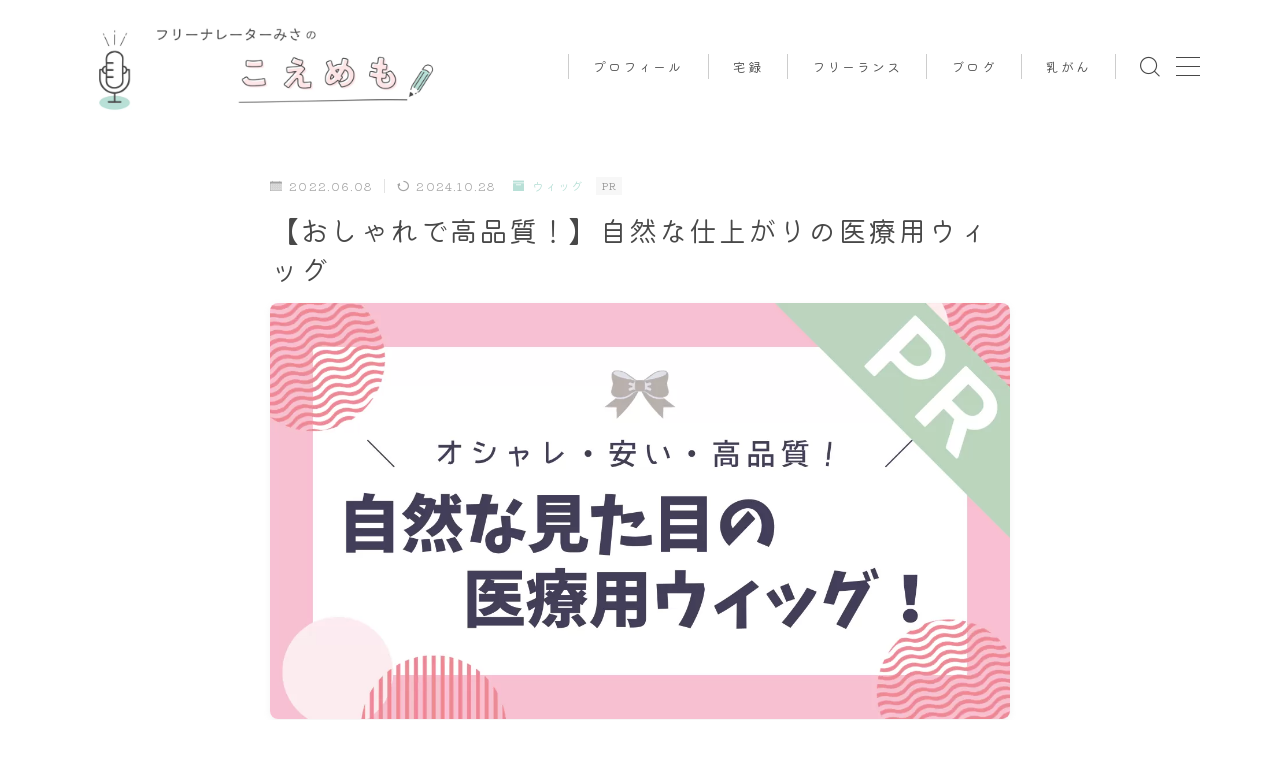

--- FILE ---
content_type: text/html; charset=UTF-8
request_url: https://hamaoka-misako.com/medica-wig-pr/
body_size: 26704
content:
<!DOCTYPE html>
<html lang="ja">
<head prefix="og: https://ogp.me/ns# fb: https://ogp.me/ns/fb# article: https://ogp.me/ns/article#">
<!-- wexal_pst_init.js does not exist -->
<!-- engagement_delay.js does not exist -->
<!-- proxy.php does not exists -->
<link rel="dns-prefetch" href="//cdnjs.cloudflare.com/">
<link rel="preconnect" href="//cdnjs.cloudflare.com/">
<link rel="dns-prefetch" href="//code.typesquare.com/">
<link rel="dns-prefetch" href="//www.googletagmanager.com/">
<meta charset="utf-8">
<meta http-equiv="X-UA-Compatible" content="IE=edge">
<meta name="viewport" content="width=device-width, initial-scale=1,minimum-scale=1.0">
<!-- ここからOGP -->
<meta property="og:type" content="article">
<meta property="og:title" content="【おしゃれで高品質！】自然な仕上がりの医療用ウィッグフリーナレーターみさのこえめも">
<meta property="og:url" content="https://hamaoka-misako.com/medica-wig-pr/">
<meta property="og:description" content="乳がん治療で抗がん剤をやることになってしまった・・・。 抗がん剤の副作用はいろいろあるけれど、1番気になるのが『脱毛』。 私も抗がん剤をして脱毛しました。 髪の毛がごっそり抜けると本当に印象が変わってしまいます。 　 こんな姿ではお外に行け">
<meta property="og:image" content="https://hamaoka-misako.com/wp-content/uploads/2022/06/eb727ffaaa428325afee9605e9ed208c.png">
<!-- ここまでOGP --><meta name="description" content="乳がん治療で抗がん剤をやることになってしまった・・・。 抗がん剤の副作用はいろいろあるけれど、1番気になるのが『脱毛』。 私も抗がん剤をして脱毛しました。 髪の毛がごっそり抜けると本当に印象が変わってしまいます。 　 こんな姿ではお外に行け">
<link rel="canonical" href="https://hamaoka-misako.com/medica-wig-pr/">
<meta property="og:site_name" content="フリーナレーターみさのこえめも">
<meta name="twitter:card" content="summary_large_image">
<!-- Google tag (gtag.js) -->
<script async src="https://www.googletagmanager.com/gtag/js?id=G-BM3B6HLJWF"></script>
<script>
  window.dataLayer = window.dataLayer || [];
  function gtag(){dataLayer.push(arguments);}
  gtag('js', new Date());

  gtag('config', 'G-BM3B6HLJWF');
</script>
<meta name="google-site-verification" content="V72sx0z3Fss89qPMZsqYU4B2VgVVkWi-nXjV-w4mdmc"/>
<title>【おしゃれで高品質！】自然な仕上がりの医療用ウィッグフリーナレーターみさのこえめも</title>
<meta name='robots' content='max-image-preview:large'/>
<link rel='dns-prefetch' href='//code.typesquare.com'/>
<link rel='dns-prefetch' href='//cdnjs.cloudflare.com'/>
<link rel="alternate" type="application/rss+xml" title="フリーナレーターみさのこえめも &raquo; 【おしゃれで高品質！】自然な仕上がりの医療用ウィッグ のコメントのフィード" href="https://hamaoka-misako.com/medica-wig-pr/feed/"/>
<link rel="alternate" title="oEmbed (JSON)" type="application/json+oembed" href="https://hamaoka-misako.com/wp-json/oembed/1.0/embed?url=https%3A%2F%2Fhamaoka-misako.com%2Fmedica-wig-pr%2F"/>
<link rel="alternate" title="oEmbed (XML)" type="text/xml+oembed" href="https://hamaoka-misako.com/wp-json/oembed/1.0/embed?url=https%3A%2F%2Fhamaoka-misako.com%2Fmedica-wig-pr%2F&#038;format=xml"/>
<style id='wp-img-auto-sizes-contain-inline-css' type='text/css'>
img:is([sizes=auto i],[sizes^="auto," i]){contain-intrinsic-size:3000px 1500px}
/*# sourceURL=wp-img-auto-sizes-contain-inline-css */
</style>
<style id='wp-emoji-styles-inline-css' type='text/css'>

	img.wp-smiley, img.emoji {
		display: inline !important;
		border: none !important;
		box-shadow: none !important;
		height: 1em !important;
		width: 1em !important;
		margin: 0 0.07em !important;
		vertical-align: -0.1em !important;
		background: none !important;
		padding: 0 !important;
	}
/*# sourceURL=wp-emoji-styles-inline-css */
</style>
<style id='wp-block-library-inline-css' type='text/css'>
:root{--wp-block-synced-color:#7a00df;--wp-block-synced-color--rgb:122,0,223;--wp-bound-block-color:var(--wp-block-synced-color);--wp-editor-canvas-background:#ddd;--wp-admin-theme-color:#007cba;--wp-admin-theme-color--rgb:0,124,186;--wp-admin-theme-color-darker-10:#006ba1;--wp-admin-theme-color-darker-10--rgb:0,107,160.5;--wp-admin-theme-color-darker-20:#005a87;--wp-admin-theme-color-darker-20--rgb:0,90,135;--wp-admin-border-width-focus:2px}@media (min-resolution:192dpi){:root{--wp-admin-border-width-focus:1.5px}}.wp-element-button{cursor:pointer}:root .has-very-light-gray-background-color{background-color:#eee}:root .has-very-dark-gray-background-color{background-color:#313131}:root .has-very-light-gray-color{color:#eee}:root .has-very-dark-gray-color{color:#313131}:root .has-vivid-green-cyan-to-vivid-cyan-blue-gradient-background{background:linear-gradient(135deg,#00d084,#0693e3)}:root .has-purple-crush-gradient-background{background:linear-gradient(135deg,#34e2e4,#4721fb 50%,#ab1dfe)}:root .has-hazy-dawn-gradient-background{background:linear-gradient(135deg,#faaca8,#dad0ec)}:root .has-subdued-olive-gradient-background{background:linear-gradient(135deg,#fafae1,#67a671)}:root .has-atomic-cream-gradient-background{background:linear-gradient(135deg,#fdd79a,#004a59)}:root .has-nightshade-gradient-background{background:linear-gradient(135deg,#330968,#31cdcf)}:root .has-midnight-gradient-background{background:linear-gradient(135deg,#020381,#2874fc)}:root{--wp--preset--font-size--normal:16px;--wp--preset--font-size--huge:42px}.has-regular-font-size{font-size:1em}.has-larger-font-size{font-size:2.625em}.has-normal-font-size{font-size:var(--wp--preset--font-size--normal)}.has-huge-font-size{font-size:var(--wp--preset--font-size--huge)}.has-text-align-center{text-align:center}.has-text-align-left{text-align:left}.has-text-align-right{text-align:right}.has-fit-text{white-space:nowrap!important}#end-resizable-editor-section{display:none}.aligncenter{clear:both}.items-justified-left{justify-content:flex-start}.items-justified-center{justify-content:center}.items-justified-right{justify-content:flex-end}.items-justified-space-between{justify-content:space-between}.screen-reader-text{border:0;clip-path:inset(50%);height:1px;margin:-1px;overflow:hidden;padding:0;position:absolute;width:1px;word-wrap:normal!important}.screen-reader-text:focus{background-color:#ddd;clip-path:none;color:#444;display:block;font-size:1em;height:auto;left:5px;line-height:normal;padding:15px 23px 14px;text-decoration:none;top:5px;width:auto;z-index:100000}html :where(.has-border-color){border-style:solid}html :where([style*=border-top-color]){border-top-style:solid}html :where([style*=border-right-color]){border-right-style:solid}html :where([style*=border-bottom-color]){border-bottom-style:solid}html :where([style*=border-left-color]){border-left-style:solid}html :where([style*=border-width]){border-style:solid}html :where([style*=border-top-width]){border-top-style:solid}html :where([style*=border-right-width]){border-right-style:solid}html :where([style*=border-bottom-width]){border-bottom-style:solid}html :where([style*=border-left-width]){border-left-style:solid}html :where(img[class*=wp-image-]){height:auto;max-width:100%}:where(figure){margin:0 0 1em}html :where(.is-position-sticky){--wp-admin--admin-bar--position-offset:var(--wp-admin--admin-bar--height,0px)}@media screen and (max-width:600px){html :where(.is-position-sticky){--wp-admin--admin-bar--position-offset:0px}}

/*# sourceURL=wp-block-library-inline-css */
</style><style id='wp-block-heading-inline-css' type='text/css'>
h1:where(.wp-block-heading).has-background,h2:where(.wp-block-heading).has-background,h3:where(.wp-block-heading).has-background,h4:where(.wp-block-heading).has-background,h5:where(.wp-block-heading).has-background,h6:where(.wp-block-heading).has-background{padding:1.25em 2.375em}h1.has-text-align-left[style*=writing-mode]:where([style*=vertical-lr]),h1.has-text-align-right[style*=writing-mode]:where([style*=vertical-rl]),h2.has-text-align-left[style*=writing-mode]:where([style*=vertical-lr]),h2.has-text-align-right[style*=writing-mode]:where([style*=vertical-rl]),h3.has-text-align-left[style*=writing-mode]:where([style*=vertical-lr]),h3.has-text-align-right[style*=writing-mode]:where([style*=vertical-rl]),h4.has-text-align-left[style*=writing-mode]:where([style*=vertical-lr]),h4.has-text-align-right[style*=writing-mode]:where([style*=vertical-rl]),h5.has-text-align-left[style*=writing-mode]:where([style*=vertical-lr]),h5.has-text-align-right[style*=writing-mode]:where([style*=vertical-rl]),h6.has-text-align-left[style*=writing-mode]:where([style*=vertical-lr]),h6.has-text-align-right[style*=writing-mode]:where([style*=vertical-rl]){rotate:180deg}
/*# sourceURL=https://hamaoka-misako.com/wp-includes/blocks/heading/style.min.css */
</style>
<style id='wp-block-list-inline-css' type='text/css'>
ol,ul{box-sizing:border-box}:root :where(.wp-block-list.has-background){padding:1.25em 2.375em}
/*# sourceURL=https://hamaoka-misako.com/wp-includes/blocks/list/style.min.css */
</style>
<style id='wp-block-paragraph-inline-css' type='text/css'>
.is-small-text{font-size:.875em}.is-regular-text{font-size:1em}.is-large-text{font-size:2.25em}.is-larger-text{font-size:3em}.has-drop-cap:not(:focus):first-letter{float:left;font-size:8.4em;font-style:normal;font-weight:100;line-height:.68;margin:.05em .1em 0 0;text-transform:uppercase}body.rtl .has-drop-cap:not(:focus):first-letter{float:none;margin-left:.1em}p.has-drop-cap.has-background{overflow:hidden}:root :where(p.has-background){padding:1.25em 2.375em}:where(p.has-text-color:not(.has-link-color)) a{color:inherit}p.has-text-align-left[style*="writing-mode:vertical-lr"],p.has-text-align-right[style*="writing-mode:vertical-rl"]{rotate:180deg}
/*# sourceURL=https://hamaoka-misako.com/wp-includes/blocks/paragraph/style.min.css */
</style>
<style id='global-styles-inline-css' type='text/css'>
:root{--wp--preset--aspect-ratio--square: 1;--wp--preset--aspect-ratio--4-3: 4/3;--wp--preset--aspect-ratio--3-4: 3/4;--wp--preset--aspect-ratio--3-2: 3/2;--wp--preset--aspect-ratio--2-3: 2/3;--wp--preset--aspect-ratio--16-9: 16/9;--wp--preset--aspect-ratio--9-16: 9/16;--wp--preset--color--black: #000000;--wp--preset--color--cyan-bluish-gray: #abb8c3;--wp--preset--color--white: #ffffff;--wp--preset--color--pale-pink: #f78da7;--wp--preset--color--vivid-red: #cf2e2e;--wp--preset--color--luminous-vivid-orange: #ff6900;--wp--preset--color--luminous-vivid-amber: #fcb900;--wp--preset--color--light-green-cyan: #7bdcb5;--wp--preset--color--vivid-green-cyan: #00d084;--wp--preset--color--pale-cyan-blue: #8ed1fc;--wp--preset--color--vivid-cyan-blue: #0693e3;--wp--preset--color--vivid-purple: #9b51e0;--wp--preset--gradient--vivid-cyan-blue-to-vivid-purple: linear-gradient(135deg,rgb(6,147,227) 0%,rgb(155,81,224) 100%);--wp--preset--gradient--light-green-cyan-to-vivid-green-cyan: linear-gradient(135deg,rgb(122,220,180) 0%,rgb(0,208,130) 100%);--wp--preset--gradient--luminous-vivid-amber-to-luminous-vivid-orange: linear-gradient(135deg,rgb(252,185,0) 0%,rgb(255,105,0) 100%);--wp--preset--gradient--luminous-vivid-orange-to-vivid-red: linear-gradient(135deg,rgb(255,105,0) 0%,rgb(207,46,46) 100%);--wp--preset--gradient--very-light-gray-to-cyan-bluish-gray: linear-gradient(135deg,rgb(238,238,238) 0%,rgb(169,184,195) 100%);--wp--preset--gradient--cool-to-warm-spectrum: linear-gradient(135deg,rgb(74,234,220) 0%,rgb(151,120,209) 20%,rgb(207,42,186) 40%,rgb(238,44,130) 60%,rgb(251,105,98) 80%,rgb(254,248,76) 100%);--wp--preset--gradient--blush-light-purple: linear-gradient(135deg,rgb(255,206,236) 0%,rgb(152,150,240) 100%);--wp--preset--gradient--blush-bordeaux: linear-gradient(135deg,rgb(254,205,165) 0%,rgb(254,45,45) 50%,rgb(107,0,62) 100%);--wp--preset--gradient--luminous-dusk: linear-gradient(135deg,rgb(255,203,112) 0%,rgb(199,81,192) 50%,rgb(65,88,208) 100%);--wp--preset--gradient--pale-ocean: linear-gradient(135deg,rgb(255,245,203) 0%,rgb(182,227,212) 50%,rgb(51,167,181) 100%);--wp--preset--gradient--electric-grass: linear-gradient(135deg,rgb(202,248,128) 0%,rgb(113,206,126) 100%);--wp--preset--gradient--midnight: linear-gradient(135deg,rgb(2,3,129) 0%,rgb(40,116,252) 100%);--wp--preset--font-size--small: 13px;--wp--preset--font-size--medium: 20px;--wp--preset--font-size--large: 36px;--wp--preset--font-size--x-large: 42px;--wp--preset--spacing--20: 0.44rem;--wp--preset--spacing--30: 0.67rem;--wp--preset--spacing--40: 1rem;--wp--preset--spacing--50: 1.5rem;--wp--preset--spacing--60: 2.25rem;--wp--preset--spacing--70: 3.38rem;--wp--preset--spacing--80: 5.06rem;--wp--preset--shadow--natural: 6px 6px 9px rgba(0, 0, 0, 0.2);--wp--preset--shadow--deep: 12px 12px 50px rgba(0, 0, 0, 0.4);--wp--preset--shadow--sharp: 6px 6px 0px rgba(0, 0, 0, 0.2);--wp--preset--shadow--outlined: 6px 6px 0px -3px rgb(255, 255, 255), 6px 6px rgb(0, 0, 0);--wp--preset--shadow--crisp: 6px 6px 0px rgb(0, 0, 0);}:where(.is-layout-flex){gap: 0.5em;}:where(.is-layout-grid){gap: 0.5em;}body .is-layout-flex{display: flex;}.is-layout-flex{flex-wrap: wrap;align-items: center;}.is-layout-flex > :is(*, div){margin: 0;}body .is-layout-grid{display: grid;}.is-layout-grid > :is(*, div){margin: 0;}:where(.wp-block-columns.is-layout-flex){gap: 2em;}:where(.wp-block-columns.is-layout-grid){gap: 2em;}:where(.wp-block-post-template.is-layout-flex){gap: 1.25em;}:where(.wp-block-post-template.is-layout-grid){gap: 1.25em;}.has-black-color{color: var(--wp--preset--color--black) !important;}.has-cyan-bluish-gray-color{color: var(--wp--preset--color--cyan-bluish-gray) !important;}.has-white-color{color: var(--wp--preset--color--white) !important;}.has-pale-pink-color{color: var(--wp--preset--color--pale-pink) !important;}.has-vivid-red-color{color: var(--wp--preset--color--vivid-red) !important;}.has-luminous-vivid-orange-color{color: var(--wp--preset--color--luminous-vivid-orange) !important;}.has-luminous-vivid-amber-color{color: var(--wp--preset--color--luminous-vivid-amber) !important;}.has-light-green-cyan-color{color: var(--wp--preset--color--light-green-cyan) !important;}.has-vivid-green-cyan-color{color: var(--wp--preset--color--vivid-green-cyan) !important;}.has-pale-cyan-blue-color{color: var(--wp--preset--color--pale-cyan-blue) !important;}.has-vivid-cyan-blue-color{color: var(--wp--preset--color--vivid-cyan-blue) !important;}.has-vivid-purple-color{color: var(--wp--preset--color--vivid-purple) !important;}.has-black-background-color{background-color: var(--wp--preset--color--black) !important;}.has-cyan-bluish-gray-background-color{background-color: var(--wp--preset--color--cyan-bluish-gray) !important;}.has-white-background-color{background-color: var(--wp--preset--color--white) !important;}.has-pale-pink-background-color{background-color: var(--wp--preset--color--pale-pink) !important;}.has-vivid-red-background-color{background-color: var(--wp--preset--color--vivid-red) !important;}.has-luminous-vivid-orange-background-color{background-color: var(--wp--preset--color--luminous-vivid-orange) !important;}.has-luminous-vivid-amber-background-color{background-color: var(--wp--preset--color--luminous-vivid-amber) !important;}.has-light-green-cyan-background-color{background-color: var(--wp--preset--color--light-green-cyan) !important;}.has-vivid-green-cyan-background-color{background-color: var(--wp--preset--color--vivid-green-cyan) !important;}.has-pale-cyan-blue-background-color{background-color: var(--wp--preset--color--pale-cyan-blue) !important;}.has-vivid-cyan-blue-background-color{background-color: var(--wp--preset--color--vivid-cyan-blue) !important;}.has-vivid-purple-background-color{background-color: var(--wp--preset--color--vivid-purple) !important;}.has-black-border-color{border-color: var(--wp--preset--color--black) !important;}.has-cyan-bluish-gray-border-color{border-color: var(--wp--preset--color--cyan-bluish-gray) !important;}.has-white-border-color{border-color: var(--wp--preset--color--white) !important;}.has-pale-pink-border-color{border-color: var(--wp--preset--color--pale-pink) !important;}.has-vivid-red-border-color{border-color: var(--wp--preset--color--vivid-red) !important;}.has-luminous-vivid-orange-border-color{border-color: var(--wp--preset--color--luminous-vivid-orange) !important;}.has-luminous-vivid-amber-border-color{border-color: var(--wp--preset--color--luminous-vivid-amber) !important;}.has-light-green-cyan-border-color{border-color: var(--wp--preset--color--light-green-cyan) !important;}.has-vivid-green-cyan-border-color{border-color: var(--wp--preset--color--vivid-green-cyan) !important;}.has-pale-cyan-blue-border-color{border-color: var(--wp--preset--color--pale-cyan-blue) !important;}.has-vivid-cyan-blue-border-color{border-color: var(--wp--preset--color--vivid-cyan-blue) !important;}.has-vivid-purple-border-color{border-color: var(--wp--preset--color--vivid-purple) !important;}.has-vivid-cyan-blue-to-vivid-purple-gradient-background{background: var(--wp--preset--gradient--vivid-cyan-blue-to-vivid-purple) !important;}.has-light-green-cyan-to-vivid-green-cyan-gradient-background{background: var(--wp--preset--gradient--light-green-cyan-to-vivid-green-cyan) !important;}.has-luminous-vivid-amber-to-luminous-vivid-orange-gradient-background{background: var(--wp--preset--gradient--luminous-vivid-amber-to-luminous-vivid-orange) !important;}.has-luminous-vivid-orange-to-vivid-red-gradient-background{background: var(--wp--preset--gradient--luminous-vivid-orange-to-vivid-red) !important;}.has-very-light-gray-to-cyan-bluish-gray-gradient-background{background: var(--wp--preset--gradient--very-light-gray-to-cyan-bluish-gray) !important;}.has-cool-to-warm-spectrum-gradient-background{background: var(--wp--preset--gradient--cool-to-warm-spectrum) !important;}.has-blush-light-purple-gradient-background{background: var(--wp--preset--gradient--blush-light-purple) !important;}.has-blush-bordeaux-gradient-background{background: var(--wp--preset--gradient--blush-bordeaux) !important;}.has-luminous-dusk-gradient-background{background: var(--wp--preset--gradient--luminous-dusk) !important;}.has-pale-ocean-gradient-background{background: var(--wp--preset--gradient--pale-ocean) !important;}.has-electric-grass-gradient-background{background: var(--wp--preset--gradient--electric-grass) !important;}.has-midnight-gradient-background{background: var(--wp--preset--gradient--midnight) !important;}.has-small-font-size{font-size: var(--wp--preset--font-size--small) !important;}.has-medium-font-size{font-size: var(--wp--preset--font-size--medium) !important;}.has-large-font-size{font-size: var(--wp--preset--font-size--large) !important;}.has-x-large-font-size{font-size: var(--wp--preset--font-size--x-large) !important;}
/*# sourceURL=global-styles-inline-css */
</style>
<style id='classic-theme-styles-inline-css' type='text/css'>
/*! This file is auto-generated */
.wp-block-button__link{color:#fff;background-color:#32373c;border-radius:9999px;box-shadow:none;text-decoration:none;padding:calc(.667em + 2px) calc(1.333em + 2px);font-size:1.125em}.wp-block-file__button{background:#32373c;color:#fff;text-decoration:none}
/*# sourceURL=/wp-includes/css/classic-themes.min.css */
</style>
<link rel='stylesheet' id='prism-numbers-css' href='https://cdnjs.cloudflare.com/ajax/libs/prism/1.29.0/plugins/line-numbers/prism-line-numbers.min.css?ver=1.29.0' type='text/css' media='all'/>
<link rel='stylesheet' id='prism-okaidia-css' href='https://cdnjs.cloudflare.com/ajax/libs/prism/1.29.0/themes/prism-okaidia.min.css?ver=1.29.0' type='text/css' media='all'/>
<link rel='stylesheet' id='theme-style-css' href='https://hamaoka-misako.com/wp-content/themes/jinr/style.css?ver=6.9' type='text/css' media='all'/>
<script type="text/javascript" src="https://hamaoka-misako.com/wp-includes/js/jquery/jquery.min.js?ver=3.7.1" id="jquery-core-js"></script>
<script type="text/javascript" src="//code.typesquare.com/static/5b0e3c4aee6847bda5a036abac1e024a/ts307f.js?fadein=0&amp;ver=2.0.4" id="typesquare_std-js"></script>
<link rel="https://api.w.org/" href="https://hamaoka-misako.com/wp-json/"/><link rel="alternate" title="JSON" type="application/json" href="https://hamaoka-misako.com/wp-json/wp/v2/posts/382"/><link rel='shortlink' href='https://hamaoka-misako.com/?p=382'/>
<style type="text/css">.d--chivo.d--kiwimaru .ef{font-family: 'Chivo', 'Kiwi Maru', sans-serif;}body:not(.wp-admin){background-color: #ffffff;}body:not(.wp-admin) #wrapper{background-image: url();}body:not(.wp-admin),.widgettitle,.c--post-list-title,.d--slider-title-default,.d--blogcard-mysite .a--blogcard-title,.d--blogcard-external .a--blogcard-title,.d--blogcard-external .a--blogcard-more,.d--blogcard-external::before,.d--blogcard-external.d--blogcard-style1 .a--blogcard-label,#hamburgerMenuList .menu-item a,.editor-styles-wrapper,#headerSearch .search-text,.d--profile-author.d--brand-color .d--contact,.js--hamburger-active.c--menu-trigger .a--menu-label,#postTagBox a,.wpcf7 input,.wpcf7 textarea,.wpcf7 select,.o--jinr-postcard,.o--postlist-inner .a--post-title,.widgets-php h2.jinr-heading,.d--material-design .b--jinr-postlist .a--post-title,.wp-block-search__input,.a--button-microcopy,.b--jinr-paid-text,.b--paidpost-remaining{color:#484848;}#hamburgerMenuList .menu-item a:after,.a--simple-box-quotetitle,.a--nextpage-label{color:rgba(72,72,72,0.6);}#globalMenuList .sub-menu .menu-item a,.a--ham-follow-label{color:rgba(72,72,72,0.75);}.a--time-separator,.js--hamburger-active.c--menu-trigger .a--menu-bar,.a--nextpage-label::before,.a--nextpage-label::after{background-color:#484848;}.a--microcopy-parts1,    .a--microcopy-parts2,.d--button-microcopy3 .a--microcopy-parts1::before,.d--button-microcopy3 .a--microcopy-parts2::before{background-color:rgba(72,72,72,0.6);}.post-page-numbers,.o--pagenation-list .c--pagenation-item a{border-color:rgba(184,224,215,1);color:rgba(184,224,215,1);}.o--pagenation-list .c--pagenation-item .dots{color:rgba(72,72,72,0.45);}.post-page-numbers.current,.c--nextpage a:hover,.o--pagenation-list .c--pagenation-item span:not(.dots),.o--pagenation-list .c--pagenation-item a:hover{background-color:rgba(184,224,215,1);}#hamburgerMenuList .menu-item ul a:before{background-color:rgba(72,72,72,0.3);}#hamburgerMenuList .menu-item{border-color:rgba(72,72,72,0.15);}.d--sns-share-design2.d--sns-share-color-white .c--sns-share-item{border-color:rgba(72,72,72,0.09);}ul.is-style-jinr-checkmark-square.jinr-list li::after{border-color:rgba(72,72,72,0.12);}.o--snsshare-button-select{background-color:rgba(72,72,72,0.03);}#postTagBox a,.wp-block-tag-cloud a{background-color:rgba(72,72,72,0.06);}.d--simple-box12{background-color:rgba(72,72,72,0.06);}.d--simple-box12::before,.d--simple-box12::after{color:rgba(72,72,72,0.06);}.d--blogcard-external.d--blogcard-style1 .o--blogcard-link,.wp-block-table table,.wp-block-table td,.wp-block-table thead{border-color:#484848;}.o--widget-area a:not([class]),.jinr-article a:not([class]),#commonFooter a:not([class]),.editor-styles-wrapper a:not([class]),.comment-edit-link,.comment-reply-link{color: #a3cfc4;}.comment-edit-link,.comment-reply-link{border-color: #a3cfc4;}#wrapper a:not([class]):hover{color: #cdeae3;}#footerMenuList a:hover{color: #cdeae3!important;}#globalMenuList .menu-item a:hover{color: #484848;}.d--glonavi-hover-none #globalMenuList .menu-item a:hover{color: #cdeae3;}.a--timeline-link-text span::before,.a--timeline-link-text span::after{background-color: #a3cfc4;}.a--timeline-link-text:hover span::before,.a--timeline-link-text:hover span::after{background-color: #cdeae3;}.d--blogcard-mysite .a--blogcard-more,.d--blogcard-mysite::before,.a--postcard-category,#mainContent .a--post-cat a,.a--timeline-step,.a--timeline-step-original,#mainContent .d--profile-author.d--theme-color a.a--sns-item-link,.d--profile-style1.d--theme-color a.a--sns-item-link .jin-icons,.d--profile-style2.d--theme-color a.a--sns-item-link .jin-icons,.c--jinr-post-cat a,.d--blogcard-mysite.d--blogcard-style1 .a--blogcard-label,.wp-block-search__button,.a--slider-button a,.cat-item a::after,.widget_nav_menu a::after,.wp-block-page-list a::after,.wp-block-archives a::after,.d--slider-design2 .swiper-button-prev::after,.d--slider-design2 .swiper-button-next::after,.a--paidpost-price,.d--h2-style10 h2.jinr-heading{color: #b8e0d7;}.d--blogcard-mysite.d--blogcard-style1 .o--blogcard-link,.d--h3-style1 h3.jinr-heading,.d--h2-style3 h2.jinr-heading,.d--h2-style9 h2.jinr-heading::after,.d--h2-style9 h2.jinr-heading,.d--h3-style3 h3.jinr-heading,.d--h3-style4 h3.jinr-heading,.d--h4-style2 h4.jinr-heading,.d--profile-style1,.d--h3-style7 h3.jinr-heading::before,.d--h4-style6 h4.jinr-heading::before,.jinr-widget-area h2.jinr-heading,.widgets-php h2.jinr-heading,ul.is-style-jinr-checkmark li::before,ul.is-style-jinr-checkmark-square li::before{border-color: #b8e0d7;}.d--profile-style1 .a--profile-job{border-bottom-color: #b8e0d7!important;}.d--h2-style2 h2.jinr-heading::before,.d--h2-style8 h2.jinr-heading::before{border-top-color: #b8e0d7!important;}.a--timeline-step-original::before,.a--timeline-step-original::after,.a--timeline-step::before,.a--timeline-step::after,.a--slider-button-deco,.d--h2-style1 h2.jinr-heading,.d--h2-style2 h2.jinr-heading,.d--h4-style1 h4.jinr-heading::before,.d--h2-style4 h2.jinr-heading::after,.d--h2-style5 h2.jinr-heading::before,.d--h2-style6 h2.jinr-heading::before,.d--h2-style7 h2.jinr-heading::before,.d--h2-style7 h2.jinr-heading::after,.d--h2-style9 h2.jinr-heading::before,.d--h3-style2 h3.jinr-heading::before,.d--h3-style3 h3.jinr-heading::before,.d--h3-style5 h3.jinr-heading::before,.d--h3-style5 h3.jinr-heading::after,.d--h4-style3 h4.jinr-heading::before,.o--slider-pagenation .swiper-pagination-bullet,.o--slider-pagenation .a--slider-pagenation,#snsShareBottom.d--sns-share-color-solid,ul.jinr-list li::after,ol.jinr-list li::before,.d--profile-style2 .o--profile-contents,.d--profile-style1 .a--profile-introduction::before,.d--h3-style6 h3.jinr-heading::before,.d--h3-style7 h3.jinr-heading::after,.d--h4-style5 h4.jinr-heading::before,.d--h4-style6 h4.jinr-heading::after,.d--archive-subtitle::after,.a--scroll-btn:before, .a--scroll-btn:after,.d--designtitle-animation-dynamic .b--jinr-h2rich.js--scr-animation::before{background-color: #b8e0d7;}.d--slider-design2 .swiper-button-prev,.d--slider-design2 .swiper-button-next{background-color: rgba(184,224,215,0.09);}.d--slider-design2 .swiper-button-prev:hover::before,.d--slider-design2 .swiper-button-next:hover::before{background-color: #b8e0d7;}.d--material-design .d--slider-design2 .swiper-button-prev,.d--material-design .d--slider-design2 .swiper-button-next{box-shadow: 0 3px 6px -1px rgba(184,224,215,0.3);}.d--profile-style2 .a--profile-introduction{background-color: rgba(184,224,215,0.09);}.d--h3-style8 h3.jinr-heading,.d--h4-style4 h4.jinr-heading,.d--h2-style10 h2.jinr-heading{background-color: rgba(184,224,215,0.09);}.wp-block-search__button{background-color: rgba(184,224,215,0.15);}.o--notfound-section{background-color: rgba(184,224,215,0.06);}.jinr-profile-label::before,.jinr-profile-label span{background-color: rgba(184,224,215,1);}.wp-block-search__button:hover{background-color: rgba(184,224,215,1);}.d--flat-design .wp-block-search__input,.d--flat-design .wp-block-search__button-inside .wp-block-search__inside-wrapper,.d--flat-design .wp-block-categories-dropdown select,.d--flat-design .wp-block-archives-dropdown select{border-color: rgba(184,224,215,0.45);}#hamburgerMenu .o--ham-follow-sns .a--sns-item-link .jin-icons::before{color: rgba(184,224,215,1);}.wp-block-categories-dropdown::before,.wp-block-archives-dropdown::before{color: rgba(184,224,215,1);}.wp-block-search__button svg{fill:#b8e0d7;}ol.jinr-list li li::after,ul.jinr-list li li::after{color: #b8e0d7!important;}.d--button a{background-color: #b8e0d7;}.d--archive-subtitle{color: rgba(72,72,72,0.45);}.a--post-date,.a--post-category{color: rgba(72,72,72,0.75);}@media (min-width: 552px) {.d--postlist-newstext .a--post-date{color: rgba(72,72,72,0.84);}.d--postlist-newstext .o--postlist-item{border-color: rgba(72,72,72,0.12);}.d--postlist-hover-hovercolor .c--post-link:hover .a--post-title{color: #cdeae3!important;}}@media (max-width: 551px) {.d--postlist-newstext-sp .a--post-date{color: rgba(72,72,72,0.9);}.d--postlist-newstext-sp .o--postlist-item{border-color: rgba(72,72,72,0.12);}}.d--marker1{background:linear-gradient(transparent 80%, #ffeea1 80%);}.d--marker2{background:linear-gradient(transparent 80%, #99dbcc 80%);}.d--user-color1{color: #e55e73;}.d--user-color2{color: #4885ee;}.d--information-type-textonlywithlink a:hover{color : #ffffff!important;}.c--tab-title{background-color:rgba(184,224,215,0.3);}.c--tab-title.active{background-color:rgba(184,224,215,1);color:rgba(255,255,255,1);}.d--tab-design1 .c--tab-contents{border-color:rgba(184,224,215,1);}.d--tab-design1 .c--tab-title{box-shadow: inset 1px -1px 5px -2px rgba(184,224,215,0.3);}.d--material-design .d--header-style-default.d--header-tracking-on:not(.d--transparent):not(.d--commonheader-cover){box-shadow: 0 3px 12px 1px hsla(0,0%,64%,0.3584 );}.a--slider-title a{color:#484848!important;}.d--slider-design2 .c--post-meta{color:rgba(72,72,72,0.75)!important;}@media (max-width: 551px) {.a--slider-item-count{-webkit-text-stroke:1px rgba(72,72,72,1);}}@media (min-width: 552px) {.a--slider-item-count{-webkit-text-stroke:1px rgba(72,72,72,0.3);}}#mainContent,#homeArticle,#jinrArticle,.js--scr-animation .d--button-arrow-animation-drawarrow a::before{background-color:#fff;}#commonHeader + .o--jinr-mainvisual.o--jinr-stillimage,#commonHeader + .o--jinr-mainvisual.o--jinr-imageslider,#commonHeader + .o--jinr-mainvisual.o--jinr-movie,#commonHeader + .d--main-style-outline{margin-top:0!important;}.#headerSpMenu{padding-bottom:0;}.o--jinr-slider {margin-top: 0;}@media (max-width: 551px) {.o--slider-contents-wrapper{padding-top:0;}}@media (max-width: 551px) {.d--header-style-triangle + .a--header-style-parts,.d--header-style-slope + .a--header-style-parts{clip-path: polygon(100% 0, 100% 33%, 0 85%, 0 0);}}#headerLogoLink,#headerLogoLink:hover,#SiteSubCopy{color: #484848!important;}@media (max-width: 551px) {#commonHeaderInner{height: 70px;}d--header-layout1.d--header-style-border + .a--header-style-parts.js--follow-header-display{top: 70px;}}@media screen and (min-width: 552px) and (max-width:781px) {.d--header-layout1 #commonHeaderInner{height: calc(131px * 0.7);}d--header-layout1.d--header-style-border + .a--header-style-parts.js--follow-header-display{top: calc(131px * 0.7);}}@media (min-width: 782px) {.d--header-layout1 #commonHeaderInner{height: 131px;}d--header-layout1.d--header-style-border + .a--header-style-parts.js--follow-header-display{top: 131px;}.d--glonavi-hover-borderup #globalMenuList > li a::after,.d--glonavi-hover-borderwax #globalMenuList > li a::after,.d--glonavi-hover-borderflow #globalMenuList > li a::after{background-color:#484848;}}@media (min-width: 552px) {.d--header-layout2 #headerLogo{padding-top: calc(131px * 0.3);padding-bottom: calc(131px * 0.15);}}@media (max-width: 551px) {.d--header-layout1 #headerLogoLink{max-width: calc(160px * 1.5);}.d--header-layout2 #headerLogoLink{max-width: calc(160px * 1.5);}}@media (min-width: 552px) and (max-width:781px) {.d--header-layout1 #headerLogoLink{max-width: calc(122px * 2.4);}.d--header-layout2 #headerLogoLink{max-width: calc(122px * 2.4);}}@media (min-width: 782px) {.d--header-layout1 #headerLogoLink{max-width: calc(122px * 3);}.d--header-layout2 #headerLogoLink{max-width: calc(122px * 3);}}@media screen and (min-width: 782px) and (max-width:960px) {.d--header-layout1 #headerLogo {max-width:calc(100% - 30px);}}.d--main-style-transparent .b--jinr-paid-text{background-color:#ffffff;box-shadow: 0 0 0px 15px #ffffff;}.b--jinr-paid-container::before{background-image : linear-gradient(to right, rgba(72,72,72,0.45), rgba(72,72,72,0.45) 7px, transparent 7px, transparent 8px);}#globalMenuList .menu-item{font-size:13px;}#globalMenuList .menu-item a,#commonHeader a.a--sns-item-link .jin-icons::before,a.a--spmenu-item-link,#headerSearch .a--search-icon,#headerSearch .a--search-label,.c--menu-trigger .a--menu-label{color: #484848;}.d--header-menu-style2 #globalMenuList > .menu-item > a{border-color: rgba(72,72,72,0.27)!important;}.c--spmenu-item::before{background-color: rgba(72,72,72,0.21);}.c--menu-trigger .a--menu-bar{background-color: #484848;}@media (max-width: 551px) {.a--stillimage{height:calc( 100vh - 70px );}}@media (max-width: 551px) {.a--stillimage{height:calc( 100vh - 70px - 55px );}}.a--stillimage{background-image: url(https://hamaoka-misako.com/wp-content/themes/jinr/include/customizer/img/jinr-headerimg.png);}@media (max-width: 551px) {.a--stillimage{background-image: url(https://hamaoka-misako.com/wp-content/themes/jinr/include/customizer/img/jinr-headerimg.png);}}.d--stillimage-overlay-simple .a--stillimage-overlay{background-color: #fff;filter: opacity(75%);}.d--stillimage-overlay-blur .a--stillimage{opacity:calc(1 - 75 * 0.01);}.d--stillimage-overlay-blur.c--stillimage::before{background-color: #fff;}.a--stillimage-maincopy,.a--stillimage-subcopy{color: #22327a;}.c--stillimage-contents{top: 50%;left:50%;text-align:center;}.c--stillimage-contents .b--jinr-button .o--button-inner{text-align:center;}@media (max-width: 551px) {.c--stillimage-contents{top: 50%;left:50%;}}.a--movie-maincopy,.a--movie-subcopy{color: #22327a;}.c--movie-contents{top: 50%;left:50%;text-align:center;}@media (max-width: 551px) {.c--movie-contents{top: 50%;left:50%;}}.a--stillimage-maincopy{font-size: 2.28rem;}.a--movie-maincopy{font-size: 2.28rem;}@media (min-width: 552px) {.a--stillimage-maincopy{font-size: clamp(2.7rem, 3.9vw,3.6rem);}.a--movie-maincopy{font-size: clamp(2.7rem, 3.9vw,3.6rem);}}.a--stillimage-subcopy{font-size: clamp(1.15rem, 1.5vw,1.5rem);}.a--movie-subcopy{font-size: clamp(1.15rem, 1.5vw,1.5rem);}@media (min-width: 552px) {.a--stillimage-subcopy{font-size: clamp(1.5rem, 1.8vw,1.44rem);}.a--movie-subcopy{font-size: clamp(1.5rem, 1.8vw,1.44rem);}}.d--blogcard-style1 .a--blogcard-label,.d--blogcard-style1 .o--blogcard-link{background-color:#fff;}#jinrRelatedPost{background-color: transparent;}.c--relatedpost-headline{color: #484848;}.a--relatedpost-maincopy::before,.a--relatedpost-maincopy::after{background-color: #484848;}#commonFooter{background-color: transparent;}#commonFooter #commonFooterSiteMenu a,#commonFooter .c--breadcrumb-item a,.c--breadcrumb-item,.a--breadcrumb-parts,#commonFooter .a--profile-name,#commonFooter .a--profile-introduction,#commonFooter a.a--sns-item-link,#commonFooter .a--profile-label,#footer-widget{color: #484848;}#footerInfo,#footerMenuList .menu-item:not(:first-child){border-color: rgba(72,72,72,0.3);}#commonFooter .a--profile-label::before{background-color: rgba(72,72,72,0.3);}#commonFooter .a--profile-job,#commonFooter .d--brand-color .d--contact{color: rgba(72,72,72,0.6);}#copyright{color: #484848;}.d--fullwidth-max,.d--fullwidth-article{color: #484848;}.a--h2rich-maincopy,.a--h2rich-subcopy,.a--h2rich-number,.a--h2rich-icon{color: #b8e0d7;}.b--jinr-h2rich{border-color: #b8e0d7;}.a--h2rich-decoration-before,.a--h2rich-decoration-after{background-color: #b8e0d7;}.wp-block-latest-posts__list li a,.wp-block-archives-list li a,.wp-block-categories-list li a,.wp-block-page-list a,.widget_nav_menu li,.wp-block-rss li a,.wp-block-page-list li a,.wp-block-latest-comments .wp-block-latest-comments__comment,.jinr-widget-area.widget_meta li a{border-color:rgba(72,72,72,0.15);}.d--two-column .d--article-width-680 + #mainSideBar{border-color:rgba(72,72,72,0.1);}.wp-block-latest-posts__list li a,.wp-block-archives-list li a,.wp-block-categories-list li a,.wp-block-page-list li a,.widget_nav_menu li a,.wp-block-page-list a,.wp-block-rss li a,.jinr-widget-area.widget_meta li a,.wp-block-tag-cloud a,.wp-block-latest-comments__comment-link{color:#484848!important;}.widget_nav_menu .menu-item ul a:before,.wp-block-page-list .menu-item ul a:before,.wp-block-categories-list .cat-item ul a:before{background-color:rgba(72,72,72,0.15);}body[class^="logged-in"]{background-color:#fff!important;}.d--cvbutton-all.d--spcv-outline .o--cv-button{border-color: #008db7;}.d--cvbutton-all{color: #444444;}.d--cvbutton-all .a--cv-button-icon::after{background-color: rgba(68,68,68,0.6);}.d--cvbutton-all.d--spcv-solid .o--cv-button{background-color: #008db7;}.d--cvbutton-category1.d--spcv-outline .o--cv-button{border-color: #008db7;}.d--cvbutton-category1{color: #444444;}.d--cvbutton-category1 .a--cv-button-icon::after{background-color: rgba(68,68,68,0.6);}.d--cvbutton-category1.d--spcv-solid .o--cv-button{background-color: #008db7;}.d--cvbutton-category2.d--spcv-outline .o--cv-button{border-color: #008db7;}.d--cvbutton-category2{color: #444444;}.d--cvbutton-category2 .a--cv-button-icon::after{background-color: rgba(68,68,68,0.6);}.d--cvbutton-category2.d--spcv-solid .o--cv-button{background-color: #008db7;}.d--cvbutton-category3.d--spcv-outline .o--cv-button{border-color: #008db7;}.d--cvbutton-category3{color: #444444;}.d--cvbutton-category3 .a--cv-button-icon::after{background-color: rgba(68,68,68,0.6);}.d--cvbutton-category3.d--spcv-solid .o--cv-button{background-color: #008db7;}.d--simple-box1{border-color: #a3cfc4;}.d--simple-box1 .a--simple-box-title{color: #a3cfc4;}.d--simple-box1 .a--simple-box-title{color: #a3cfc4;}.d--simple-box2{border-color: #a3cfc4;}.d--simple-box2 .a--simple-box-title{color: #a3cfc4;}.d--simple-box2 .a--simple-box-title{color: #a3cfc4;}.d--simple-box2::before{border: 1px solid#a3cfc4;}.d--simple-box3{border-color: #a3cfc4;}.d--simple-box3 .a--simple-box-title{color: #a3cfc4;}.d--simple-box3 .a--simple-box-title{color: #a3cfc4;}.d--simple-box4{border-color: #a3cfc4;}.d--simple-box4 .a--simple-box-title{color: #a3cfc4;}.d--simple-box4 .a--simple-box-title{color: #a3cfc4;}.d--simple-box4::before{background-image: linear-gradient(to right,#a3cfc4,#a3cfc4 4px,transparent 4px,transparent 8px),linear-gradient(to right,#a3cfc4,#a3cfc4 4px,transparent 4px,transparent 8px);}.d--simple-box5{border-color: #a3cfc4;}.d--simple-box5 .a--simple-box-title{color: #a3cfc4;}.d--simple-box5 .a--simple-box-title{color: #484848;}.d--simple-box5{background-color: #a3cfc4;}.d--simple-box6{border-color: #a3cfc4;}.d--simple-box6 .a--simple-box-title{color: #a3cfc4;}.d--simple-box6 .a--simple-box-title{color: #a3cfc4;}.d--simple-box6{background-color: rgba(163,207,196,0.1);}.d--simple-box7{border-color: #a3cfc4;}.d--simple-box7 .a--simple-box-title{color: #a3cfc4;}.d--simple-box7 .a--simple-box-title{color: #a3cfc4;}.d--simple-box7{background-color: rgba(163,207,196,0.1);}.d--simple-box8{border-color: #a3cfc4;}.d--simple-box8 .a--simple-box-title{color: #a3cfc4;}.d--simple-box8 .a--simple-box-title{color: #484848;}.d--simple-box8{background-color: #a3cfc4;}.d--simple-box9{border-color: #a3cfc4;}.d--simple-box9 .a--simple-box-title{color: #a3cfc4;}.d--simple-box9 .a--simple-box-title{color: #a3cfc4;}.d--simple-box9::before{background-image: linear-gradient(to right,#a3cfc4,#a3cfc4 4px,transparent 4px,transparent 8px),linear-gradient(to right,#a3cfc4,#a3cfc4 4px,transparent 4px,transparent 8px);}.d--simple-box9::after{background-image: linear-gradient(to right,#a3cfc4,#a3cfc4 4px,transparent 4px,transparent 8px),linear-gradient(to right,#a3cfc4,#a3cfc4 4px,transparent 4px,transparent 8px);}.d--simple-box9{background-color: rgba(163,207,196,0.1);}.d--simple-box10{border-color: #a3cfc4;}.d--simple-box10 .a--simple-box-title{color: #a3cfc4;}.d--simple-box10 .a--simple-box-title{color: #484848;}.d--simple-box10{background-color: #a3cfc4;}.d--simple-box10::after{background: linear-gradient(45deg, #a3cfc4 50%, transparent 52%),linear-gradient(315deg, #a3cfc4 50%, transparent 52%);background-size: 12px 24px;background-repeat: repeat-x;}.d--simple-box11{border-color: #a3cfc4;}.d--simple-box11 .a--simple-box-title{color: #a3cfc4;}.d--simple-box11 .a--simple-box-title{color: #a3cfc4;}.d--simple-box11::before, .d--simple-box11::after{border-color: #a3cfc4;}.d--heading-box1{border-color: #b8e0d7;}.d--heading-box1 .a--simple-box-title{background-color: #b8e0d7;}.d--heading-box1 .a--simple-box-title::before{border-top-color: #b8e0d7!important;}.d--heading-box2{border-color: #b8e0d7;}.d--heading-box2 .a--simple-box-title{background-color: #b8e0d7;}.d--heading-box3{border-color: #b8e0d7;}.d--heading-box3 .a--simple-box-title{background-color: #b8e0d7;}.d--heading-box4{border-color: #b8e0d7;}.d--heading-box4 .a--simple-box-title{background-color: #b8e0d7;}.d--heading-box5{border-color: #99dbcc;}.d--heading-box6{border-color: #bfbcbc;}.d--heading-box6 .a--simple-box-title{color: #bfbcbc;}.d--heading-box6{background-color: rgba(191,188,188,0.18);}.d--heading-box7{border-color: #bfbcbc;}.d--heading-box7 .a--simple-box-title{color: #bfbcbc;}.d--heading-box7 .a--simple-box-title{border-color: #bfbcbc;}.d--heading-box7 .a--simple-box-title::before{background-color: #bfbcbc;}.d--heading-box8{border-color: #bfbcbc;}.d--heading-box8 .a--simple-box-title{color: #bfbcbc;}.d--heading-box8 .a--simple-box-title::before{background-color: #bfbcbc;}.d--heading-box8 .a--simple-box-title{border-color: #bfbcbc;}.d--heading-box9{border-color: #bfbcbc;}.d--heading-box9 .a--simple-box-title{background-color: #bfbcbc;}.d--heading-iconbox1{border-color: #ffd375;}.d--heading-iconbox1 .jif{color: #ffd375;}.d--heading-iconbox1 .a--heading-iconbox-title{color: #ffd375;}.d--heading-iconbox2{border-color: #68a8ed;}.d--heading-iconbox2 .jif{color: #68a8ed;}.d--heading-iconbox2 .a--heading-iconbox-title{color: #68a8ed;}.d--heading-iconbox3{border-color: #ff8c8c;}.d--heading-iconbox3 .jif{color: #ff8c8c;}.d--heading-iconbox3 .a--heading-iconbox-title{color: #ff8c8c;}.d--heading-iconbox4{border-color: #6ad1b9;}.d--heading-iconbox4 .jif{color: #6ad1b9;}.d--heading-iconbox4 .a--heading-iconbox-title{color: #6ad1b9;}.d--simple-iconbox1 .jif{color: #ffc956;}.d--simple-iconbox1 .a--jinr-iconbox{border-color: #ffc956;}.d--simple-iconbox1{background-color: rgba(255,201,86,0.1);}.d--simple-iconbox2 .jif{color: #ffc956;}.d--simple-iconbox2 .a--jinr-iconbox{border-color: #ffc956;}.d--simple-iconbox2{background-color: rgba(255,201,86,0.1);}.d--simple-iconbox3 .jif{color: #ff7c7c;}.d--simple-iconbox3 .a--jinr-iconbox{border-color: #ff7c7c;}.d--simple-iconbox3{background-color: rgba(255,124,124,0.1);}.d--simple-iconbox4 .jif{color: #ff7c7c;}.d--simple-iconbox4 .a--jinr-iconbox{border-color: #ff7c7c;}.d--simple-iconbox4{background-color: rgba(255,124,124,0.1);}.d--simple-iconbox5 .jif{color: #1fc49d;}.d--simple-iconbox5 .a--jinr-iconbox{border-color: #1fc49d;}.d--simple-iconbox5{background-color: rgba(31,196,157,0.1);}.d--simple-iconbox6 .jif{color: #1fc49d;}.d--simple-iconbox6 .a--jinr-iconbox{border-color: #1fc49d;}.d--simple-iconbox6{background-color: rgba(31,196,157,0.1);}.d--simple-iconbox7 .jif{color: #3d92ed;}.d--simple-iconbox7 .a--jinr-iconbox{border-color: #3d92ed;}.d--simple-iconbox7{background-color: rgba(61,146,237,0.1);}.d--simple-iconbox8 .jif{color: #3d92ed;}.d--simple-iconbox8 .a--jinr-iconbox{border-color: #3d92ed;}.d--simple-iconbox8{background-color: rgba(61,146,237,0.1);}.d--button-type1 a{font-size: 14.4px;}@media (min-width: 552px) {.d--button-type1 a{font-size: 16px;}}.d--button-type1 a{color: #ffffff!important;padding: 13.5px 48.3px;border-radius: 52px;}span.b--jinr-price::before{background-color: #ffffff;}@media (min-width: 552px) {.d--button-type1 a{padding: 19px 70px 18px;}}.d--button-type1 a{background: linear-gradient(135deg, #7acedd, #66d1cb);}.d--button-type1 a{box-shadow: 0 3px 6px hsla(177,54%,43%,0.27);}.d--button-type1 a::after{right:21px;}.d--button-type1 a{padding-left: 30.3px;}.d--button-type1 a::after{content: "\ea7b";}@media (min-width: 552px) {.d--button-type1 a{padding-left: 46px;}}.d--button-type2 a{font-size: 14.4px;}@media (min-width: 552px) {.d--button-type2 a{font-size: 16px;}}.d--button-type2 a{color: #484848!important;padding: 13.5px 48.3px;border-radius: 54px;}span.b--jinr-price::before{background-color: #484848;}@media (min-width: 552px) {.d--button-type2 a{padding: 19px 70px 18px;}}.d--button-type2 a{background-color: #fda6a6;}.d--button-type2 a{box-shadow: 0 1px 3px hsla(0,96%,64%,0.40);}.d--button-type2 a::after{right:21px;}.d--button-type2 a{padding-left: 30.3px;}.d--button-type2 a::after{content: "\ea7b";}@media (min-width: 552px) {.d--button-type2 a{padding-left: 46px;}}.d--button-type3 a{font-size: 13.5px;}@media (min-width: 552px) {.d--button-type3 a{font-size: 15px;}}.d--button-type3 a{color: #fda6a6!important;border: 1px solid #fda6a6;padding: 11.25px 41.4px;border-radius: 5px;}@media (min-width: 552px) {.d--button-type3 a{padding: 16px 60px 15px;}}.d--button-type3 a::after{right:18px;}.d--button-type3 a{padding-left: 23.4px;}.d--button-type3 a::after{content: "\ea84";}@media (min-width: 552px) {.d--button-type3 a{padding-left: 36px;}}.d--button-type3 a:hover{background: rgba(253,166,166,0.09);border-color:transparent;color:rgba(253,166,166,0.7)!important;}.d--button-type4 a{font-size: 13.5px;}@media (min-width: 552px) {.d--button-type4 a{font-size: 15px;}}.d--button-type4 a{color: #a0a7c5!important;border: 1px solid #a0a7c5;padding: 11.25px 41.4px;border-radius: 5px;}@media (min-width: 552px) {.d--button-type4 a{padding: 16px 60px 15px;}}.d--button-type4 a::after{right:18px;}.d--button-type4 a{padding-left: 23.4px;}.d--button-type4 a::after{content: "\ea84";}@media (min-width: 552px) {.d--button-type4 a{padding-left: 36px;}}.d--button-type4 a:hover{background: rgba(160,167,197,0.09);border-color:transparent;color:rgba(160,167,197,0.7)!important;}.d--button-type5 a{font-size: 12.6px;}@media (min-width: 552px) {.d--button-type5 a{font-size: 14px;}}.js--scr-animation .d--button-type5.d--button-arrow-animation-drawarrow.is-animated a::after,.js--scr-animation .d--button-type5.d--button-arrow-animation-drawarrow.is-animated a::before{background-color: #a0a7c5;}.d--button-type5 a{color: #a0a7c5!important;position:relative;border-bottom: 1px solid #a0a7c5;padding: 8.97px 31.05px 8.97px 3px;}.d--button-type5 a::after{border-right: 1px solid #a0a7c5;}@media (min-width: 552px) {.d--button-type5 a{padding: 13px 45px 13px 3px;}}.d--button-type6 a{font-size: 11.7px;}@media (min-width: 552px) {.d--button-type6 a{font-size: 13px;}}.d--button-type6 a{color: #ffffff!important;padding: 6px 34.5px;border-radius: 60px;}span.b--jinr-price::before{background-color: #ffffff;}@media (min-width: 552px) {.d--button-type6 a{padding: 9px 50px 8px;}}.d--button-type6 a{background: linear-gradient(135deg, #7acedd, #66d1cb);}.d--button-type6 a::after{right:15px;}.d--button-type6 a{padding-left: 16.5px;}.d--button-type6 a::after{content: "\ea7b";}@media (min-width: 552px) {.d--button-type6 a{padding-left: 26px;}}.d--button-type7 a{font-size: 13.5px;}@media (min-width: 552px) {.d--button-type7 a{font-size: 15px;}}.d--button-type7 a{color: #ffffff!important;padding: 9px 36.57px;border-radius: 4px;}span.b--jinr-price::before{background-color: #ffffff;}@media (min-width: 552px) {.d--button-type7 a{padding: 13px 53px 12px;}}.d--button-type7 a{background: linear-gradient(135deg, #7acedd, #66d1cb);}.d--button-type7 a{box-shadow: 0 1px 3px hsla(177,54%,43%,0.40);}.d--button-type7 a::after{right:15.9px;}.d--button-type7 a{padding-left: 18.57px;}.d--button-type7 a::after{content: "\ea7b";}@media (min-width: 552px) {.d--button-type7 a{padding-left: 29px;}}.d--button-type8 a{font-size: 13.5px;}@media (min-width: 552px) {.d--button-type8 a{font-size: 15px;}}.d--button-type8 a{color: #444444!important;padding: 9px 36.57px;border-radius: 4px;}span.b--jinr-price::before{background-color: #444444;}@media (min-width: 552px) {.d--button-type8 a{padding: 13px 53px 12px;}}.d--button-type8 a{background-color: #fbe2eb;}.d--button-type8 a{box-shadow: 0 1px 3px hsla(338,76%,76%,0.40);}.d--button-type8 a::after{right:15.9px;}.d--button-type8 a{padding-left: 18.57px;}.d--button-type8 a::after{content: "\ea7b";}@media (min-width: 552px) {.d--button-type8 a{padding-left: 29px;}}.d--button-type9 a{font-size: 14.4px;}@media (min-width: 552px) {.d--button-type9 a{font-size: 16px;}}.d--button-type9 a{color: #555555!important;padding: 13.5px 33.12px;border-radius: 60px;}span.b--jinr-price::before{background-color: #555555;}@media (min-width: 552px) {.d--button-type9 a{padding: 19px 48px 18px;}}.d--button-type9 a{background-color: #a0a7c5;}.d--button-type9 a{box-shadow: 0 1px 3px hsla(229,24%,52%,0.40);}.d--button-type10 a{font-size: 14.4px;}@media (min-width: 552px) {.d--button-type10 a{font-size: 16px;}}.d--button-type10 a{color: #555555!important;padding: 13.5px 33.12px;border-radius: 60px;}span.b--jinr-price::before{background-color: #555555;}@media (min-width: 552px) {.d--button-type10 a{padding: 19px 48px 18px;}}.d--button-type10 a{background-color: #a0a7c5;}.d--button-type10 a{box-shadow: 0 1px 3px hsla(229,24%,52%,0.40);}.d--jinr-gradation1{background: linear-gradient(135deg, #7acedd, #66d1cb);}.d--jinr-gradation2{background: linear-gradient(135deg, #f6f2b5, #f865a0);}.d--jinr-gradation3{background: linear-gradient(135deg, #f6f2b5, #f8a363);}#postContent #postCategoryBox .cat-item::after{border-color: #b8e0d7!important;}#postContent #postCategoryBox .cat-item .children .cat-item::after{background-color: #b8e0d7!important;}.a--notfound-headtitle{color: #b8e0d7!important;}#HeaderSearchForm{opacity:0;}.o--hamburger-menu-container{opacity:0;}body.wp-admin.d--main-style-transparent .editor-styles-wrapper,body.wp-admin.d--main-style-transparent .editor-styles-wrapper .jinr-category-name{background-color:#ffffff;}.d--postlist-slider::-webkit-scrollbar-thumb,#jinrRelatedPostInner .o--postlist-inner::-webkit-scrollbar-thumb{background:rgba(72,72,72,1);}.d--labeling-act-border{border-color: rgba(72,72,72,0.18);}.c--labeling-act.d--labeling-act-solid,.c--labeling-small-act.d--labeling-act-solid{background-color: rgba(72,72,72,0.03);}.a--labeling-act,.c--labeling-small-act{color: rgba(72,72,72,0.6);}.a--labeling-small-act span{background-color: rgba(72,72,72,0.21);}.d--labeling-act-strong{background-color: rgba(72,72,72,0.045);}.d--labeling-act-strong .a--labeling-act{color: rgba(72,72,72,0.75);}.b--jinr-compare .o--compare-child .c--compare-label{background-color:#b8e0d7;color:#ffffff;}.b--jinr-compare .o--compare-child{border-color:rgba(72,72,72,0.15);}.b--jinr-compare .o--compare-child .c--compare-content{border-color:rgba(72,72,72,0.075);}</style>
<link rel="alternate" type="application/rss+xml" title="フリーナレーターみさのこえめも" href="https://hamaoka-misako.com/feed/">
<noscript><style>.lazyload[data-src]{display:none !important;}</style></noscript><style>.lazyload{background-image:none !important;}.lazyload:before{background-image:none !important;}</style><style>.removed_link, a.removed_link {
	text-decoration: line-through;
}</style>	<style type="text/css">
		/*<!-- rtoc -->*/
		.rtoc-mokuji-content {
			background-color: #ffffff;
		}

		.rtoc-mokuji-content.frame1 {
			border: 1px solid #b8e0d7;
		}

		.rtoc-mokuji-content #rtoc-mokuji-title {
			color: #b8e0d7;
		}

		.rtoc-mokuji-content .rtoc-mokuji li>a {
			color: #484848;
		}

		.rtoc-mokuji-content .mokuji_ul.level-1>.rtoc-item::before {
			background-color: #b8e0d7 !important;
		}

		.rtoc-mokuji-content .mokuji_ul.level-2>.rtoc-item::before {
			background-color: #b8e0d7 !important;
		}

		.rtoc-mokuji-content.frame2::before,
		.rtoc-mokuji-content.frame3,
		.rtoc-mokuji-content.frame4,
		.rtoc-mokuji-content.frame5 {
			border-color: #b8e0d7 !important;
		}

		.rtoc-mokuji-content.frame5::before,
		.rtoc-mokuji-content.frame5::after {
			background-color: #b8e0d7;
		}

		.widget_block #rtoc-mokuji-widget-wrapper .rtoc-mokuji.level-1 .rtoc-item.rtoc-current:after,
		.widget #rtoc-mokuji-widget-wrapper .rtoc-mokuji.level-1 .rtoc-item.rtoc-current:after,
		#scrollad #rtoc-mokuji-widget-wrapper .rtoc-mokuji.level-1 .rtoc-item.rtoc-current:after,
		#sideBarTracking #rtoc-mokuji-widget-wrapper .rtoc-mokuji.level-1 .rtoc-item.rtoc-current:after {
			background-color: #b8e0d7 !important;
		}

		.cls-1,
		.cls-2 {
			stroke: #b8e0d7;
		}

		.rtoc-mokuji-content .decimal_ol.level-2>.rtoc-item::before,
		.rtoc-mokuji-content .mokuji_ol.level-2>.rtoc-item::before,
		.rtoc-mokuji-content .decimal_ol.level-2>.rtoc-item::after,
		.rtoc-mokuji-content .decimal_ol.level-2>.rtoc-item::after {
			color: #b8e0d7;
			background-color: #b8e0d7;
		}

		.rtoc-mokuji-content .rtoc-mokuji.level-1>.rtoc-item::before {
			color: #b8e0d7;
		}

		.rtoc-mokuji-content .decimal_ol>.rtoc-item::after {
			background-color: #b8e0d7;
		}

		.rtoc-mokuji-content .decimal_ol>.rtoc-item::before {
			color: #b8e0d7;
		}

		/*rtoc_return*/
		#rtoc_return a::before {
			background-image: url(https://hamaoka-misako.com/wp-content/plugins/rich-table-of-content/include/../img/rtoc_return.png);
		}

		#rtoc_return a {
			background-color: #b8e0d7 !important;
		}

		/* アクセントポイント */
		.rtoc-mokuji-content .level-1>.rtoc-item #rtocAC.accent-point::after {
			background-color: #b8e0d7;
		}

		.rtoc-mokuji-content .level-2>.rtoc-item #rtocAC.accent-point::after {
			background-color: #b8e0d7;
		}
		.rtoc-mokuji-content.frame6,
		.rtoc-mokuji-content.frame7::before,
		.rtoc-mokuji-content.frame8::before {
			border-color: #b8e0d7;
		}

		.rtoc-mokuji-content.frame6 #rtoc-mokuji-title,
		.rtoc-mokuji-content.frame7 #rtoc-mokuji-title::after {
			background-color: #b8e0d7;
		}

		#rtoc-mokuji-wrapper.rtoc-mokuji-content.rtoc_h2_timeline .mokuji_ol.level-1>.rtoc-item::after,
		#rtoc-mokuji-wrapper.rtoc-mokuji-content.rtoc_h2_timeline .level-1.decimal_ol>.rtoc-item::after,
		#rtoc-mokuji-wrapper.rtoc-mokuji-content.rtoc_h3_timeline .mokuji_ol.level-2>.rtoc-item::after,
		#rtoc-mokuji-wrapper.rtoc-mokuji-content.rtoc_h3_timeline .mokuji_ol.level-2>.rtoc-item::after,
		.rtoc-mokuji-content.frame7 #rtoc-mokuji-title span::after {
			background-color: #b8e0d7;
		}

		.widget #rtoc-mokuji-wrapper.rtoc-mokuji-content.frame6 #rtoc-mokuji-title {
			color: #b8e0d7;
			background-color: #ffffff;
		}
	</style>
<style type="text/css">.rtoc-mokuji-content #rtoc-mokuji-title{color:#b8e0d7!important;}.rtoc-mokuji-content.frame1{border-color:#b8e0d7!important;}.rtoc-mokuji-content.frame2::before{border-color:#b8e0d7!important;}.rtoc-mokuji-content.frame3{border-color:#b8e0d7!important;}.rtoc-mokuji-content.frame4{border-top-color:#b8e0d7!important;}.rtoc-mokuji-content.frame5{border-color:#b8e0d7!important;}.rtoc-mokuji-content.frame5::before,.rtoc-mokuji-content.frame5::after{background-color:#b8e0d7!important;}.rtoc-mokuji-content .rtoc-mokuji li>a{color:#484848!important;}.rtoc-mokuji-content .decimal_ol.level-2>.rtoc-item::before, .rtoc-mokuji-content .mokuji_ol.level-2>.rtoc-item::before, .rtoc-mokuji-content .decimal_ol.level-2>.rtoc-item::after,.rtoc-mokuji-content .rtoc-mokuji.level-1>.rtoc-item::before {color: #b8e0d7!important;}.rtoc-mokuji-content .decimal_ol>.rtoc-item::after,.rtoc-mokuji-content .mokuji_ul.level-1>.rtoc-item::before,.rtoc-mokuji-content .mokuji_ul.level-2>.rtoc-item::before{background-color:#b8e0d7!important;}.widget_block #rtoc-mokuji-widget-wrapper .rtoc-mokuji.level-1 .rtoc-item.rtoc-current:after, .widget #rtoc-mokuji-widget-wrapper .rtoc-mokuji.level-1 .rtoc-item.rtoc-current:after, #scrollad #rtoc-mokuji-widget-wrapper .rtoc-mokuji.level-1 .rtoc-item.rtoc-current:after, #sideBarTracking #rtoc-mokuji-widget-wrapper .rtoc-mokuji.level-1 .rtoc-item.rtoc-current:after{background-color:#b8e0d7!important;}</style><link rel="icon" href="https://hamaoka-misako.com/wp-content/uploads/2022/05/cropped-c2bd6dcd052e5c59ad9e7a323c9299c4-32x32.png" sizes="32x32"/>
<link rel="icon" href="https://hamaoka-misako.com/wp-content/uploads/2022/05/cropped-c2bd6dcd052e5c59ad9e7a323c9299c4-192x192.png" sizes="192x192"/>
<link rel="apple-touch-icon" href="https://hamaoka-misako.com/wp-content/uploads/2022/05/cropped-c2bd6dcd052e5c59ad9e7a323c9299c4-180x180.png"/>
<meta name="msapplication-TileImage" content="https://hamaoka-misako.com/wp-content/uploads/2022/05/cropped-c2bd6dcd052e5c59ad9e7a323c9299c4-270x270.png"/>
<link rel="preload" href="https://hamaoka-misako.com/wp-content/themes/jinr/lib/font/jin-icons/jin-icons.woff" as="font" type="font/woff" crossorigin>
<link rel="preload" href="https://hamaoka-misako.com/wp-content/uploads/2025/11/0df5443c0f9d2bd73c50d41769bb2cca-e1762530981488.png" as="image">
<link rel="preload" href="https://hamaoka-misako.com/wp-content/uploads/2022/06/eb727ffaaa428325afee9605e9ed208c-150x150.png" as="image"><link rel='stylesheet' id='rtoc_style-css' href='https://hamaoka-misako.com/wp-content/plugins/rich-table-of-content/css/rtoc_style.css?ver=6.9' type='text/css' media='all'/>
<link rel='stylesheet' id='theme-style-footer-css' href='https://hamaoka-misako.com/wp-content/themes/jinr/style-footer.css?ver=6.9' type='text/css' media='all'/>
</head>
<body class="wp-singular post-template-default single single-post postid-382 single-format-standard wp-theme-jinr">
<div id="wrapper" class="d--material-design  t--round-m d--article-image-r-on d--kiwimaru d--chivo d--animation-general-on d--column-animation-fadebyone ">
<header id="commonHeader" class="d--header-layout1 d--header-style-default d--glonavi-hover-borderflow d--transparent  d--header-tracking-off">
<div id="commonHeaderInner" class="t--main-width t--padding">
<div id="headerLogo">
<a id="headerLogoLink" href='https://hamaoka-misako.com/' title='フリーナレーターみさのこえめも' rel='home'><img id="headerLogoImage" width="160" height="90" src="https://hamaoka-misako.com/wp-content/uploads/2025/11/0df5443c0f9d2bd73c50d41769bb2cca-e1762530981488.png" alt="フリーナレーターみさのこえめも"/></a>
<div id="SiteSubCopy" class="ef d--display-none-sp d--display-none-pc">自分に優しい働き方を探す</div>
</div>
<!-- global navigation -->
<div id="globalMenu" class="d--header-menu-style2 ef">
<nav class="o--nav-box d--globalmenu-tablet-off ef"><ul id="globalMenuList"><li id="menu-item-2293" class="menu-item menu-item-type-post_type menu-item-object-page menu-item-has-children menu-item-2293"><a href="https://hamaoka-misako.com/profile/">プロフィール</a>
<ul class="sub-menu">
<li id="menu-item-2295" class="menu-item menu-item-type-post_type menu-item-object-page menu-item-2295"><a href="https://hamaoka-misako.com/voice-sample/">ボイスサンプル</a></li>
<li id="menu-item-2294" class="menu-item menu-item-type-post_type menu-item-object-page menu-item-2294"><a href="https://hamaoka-misako.com/inquiry/">お問い合わせ</a></li>
</ul>
</li>
<li id="menu-item-1618" class="menu-item menu-item-type-taxonomy menu-item-object-category menu-item-has-children menu-item-1618"><a href="https://hamaoka-misako.com/category/voice-story/">宅録</a>
<ul class="sub-menu">
<li id="menu-item-1619" class="menu-item menu-item-type-taxonomy menu-item-object-category menu-item-1619"><a href="https://hamaoka-misako.com/category/voice-story/homerecording-lesson/">宅録講座</a></li>
<li id="menu-item-1623" class="menu-item menu-item-type-taxonomy menu-item-object-category menu-item-1623"><a href="https://hamaoka-misako.com/category/voice-story/audioequipment-review/">機材レビュー</a></li>
<li id="menu-item-1625" class="menu-item menu-item-type-taxonomy menu-item-object-category menu-item-1625"><a href="https://hamaoka-misako.com/category/voice-story/reading-technic/">読み方・上達方法</a></li>
<li id="menu-item-1624" class="menu-item menu-item-type-taxonomy menu-item-object-category menu-item-1624"><a href="https://hamaoka-misako.com/category/voice-story/monetize-technic/">収入を得る方法</a></li>
<li id="menu-item-1621" class="menu-item menu-item-type-taxonomy menu-item-object-category menu-item-1621"><a href="https://hamaoka-misako.com/category/voice-story/voice-school/">ボイトレ・学校・養成所</a></li>
<li id="menu-item-1620" class="menu-item menu-item-type-taxonomy menu-item-object-category menu-item-1620"><a href="https://hamaoka-misako.com/category/voice-story/voicesample-story/">ボイスサンプル</a></li>
<li id="menu-item-1622" class="menu-item menu-item-type-taxonomy menu-item-object-category menu-item-1622"><a href="https://hamaoka-misako.com/category/voice-story/achievement-story/">お仕事実績</a></li>
</ul>
</li>
<li id="menu-item-1626" class="menu-item menu-item-type-taxonomy menu-item-object-category menu-item-has-children menu-item-1626"><a href="https://hamaoka-misako.com/category/freelance-story/">フリーランス</a>
<ul class="sub-menu">
<li id="menu-item-1629" class="menu-item menu-item-type-taxonomy menu-item-object-category menu-item-1629"><a href="https://hamaoka-misako.com/category/freelance-story/freelance-know-how/">フリーランスのいろは</a></li>
<li id="menu-item-1627" class="menu-item menu-item-type-taxonomy menu-item-object-category menu-item-1627"><a href="https://hamaoka-misako.com/category/freelance-story/freelance-tool/">ツール・サービス</a></li>
<li id="menu-item-1628" class="menu-item menu-item-type-taxonomy menu-item-object-category menu-item-1628"><a href="https://hamaoka-misako.com/category/freelance-story/freelance-tool-review/">ツール・サービスのレビュー</a></li>
</ul>
</li>
<li id="menu-item-2267" class="menu-item menu-item-type-taxonomy menu-item-object-category menu-item-2267"><a href="https://hamaoka-misako.com/category/blog-story/">ブログ</a></li>
<li id="menu-item-1630" class="menu-item menu-item-type-taxonomy menu-item-object-category current-post-ancestor current-menu-parent current-post-parent menu-item-has-children menu-item-1630"><a href="https://hamaoka-misako.com/category/breast-cancer-story/">乳がん</a>
<ul class="sub-menu">
<li id="menu-item-1631" class="menu-item menu-item-type-taxonomy menu-item-object-category menu-item-1631"><a href="https://hamaoka-misako.com/category/breast-cancer-story/life-story/">体験談</a></li>
<li id="menu-item-1632" class="menu-item menu-item-type-taxonomy menu-item-object-category current-post-ancestor current-menu-parent current-post-parent menu-item-1632"><a href="https://hamaoka-misako.com/category/breast-cancer-story/wig-story/">ウィッグ</a></li>
<li id="menu-item-1633" class="menu-item menu-item-type-taxonomy menu-item-object-category current-post-ancestor current-menu-parent current-post-parent menu-item-1633"><a href="https://hamaoka-misako.com/category/breast-cancer-story/wig-review/">ウィッグのレビュー</a></li>
<li id="menu-item-1634" class="menu-item menu-item-type-taxonomy menu-item-object-category menu-item-1634"><a href="https://hamaoka-misako.com/category/breast-cancer-story/utilized-system/">使った制度・保険</a></li>
<li id="menu-item-1635" class="menu-item menu-item-type-taxonomy menu-item-object-category menu-item-1635"><a href="https://hamaoka-misako.com/category/breast-cancer-story/used-item/">使って良かったもの</a></li>
</ul>
</li>
</ul></nav>	</div>
<div id="headerSearch" class="d--hamburger-right">
<div class="a--search-icon"><i id="headerSearchIcon" class="jif jin-ifont-searchthin" aria-hidden="true"></i></div>
</div>
<div id="HeaderSearchFormWrapper">
<div id="HeaderSearchForm" class="t--round">
<form class="c--notfound-box" role="search" method="get" id="JinrSearchBox" action="https://hamaoka-misako.com/">
<input type="search" placeholder="キーワードを入力して検索" id="searchFormText" class="a--searchform-input" value="" name="s" id="s">
<span class="a--notfound-icon">
<i class="jif jin-ifont-search" aria-hidden="true"></i>
<input type="submit" id="JinrSearchSubmit" value="">
</span>
</form>	</div>
</div>
<!-- hamburger menu -->
<div id="hamburgerMenu" class="d--hamburger-display-on d--hamburger-widget-off d--hamburger-follow-on">
<div class="c--menu-trigger js--hamburger-trigger">
<div class="c--menu-bar">
<span class="a--menu-bar"></span>
<span class="a--menu-bar"></span>
<span class="a--menu-bar"></span>
</div>
</div>
<div class="o--hamburger-menu-container">
<div class="o--hamburger-menu-inner t--main-width t--padding">
<div class="o--hamburger-menu">
<!-- menu list -->
<div class="a--hamburger-menu-title ef">MENU</div>
<nav class="o--nav-box ef"><ul id="hamburgerMenuList"><li class="menu-item menu-item-type-post_type menu-item-object-page menu-item-has-children menu-item-2293"><a href="https://hamaoka-misako.com/profile/">プロフィール</a>
<ul class="sub-menu">
<li class="menu-item menu-item-type-post_type menu-item-object-page menu-item-2295"><a href="https://hamaoka-misako.com/voice-sample/">ボイスサンプル</a></li>
<li class="menu-item menu-item-type-post_type menu-item-object-page menu-item-2294"><a href="https://hamaoka-misako.com/inquiry/">お問い合わせ</a></li>
</ul>
</li>
<li class="menu-item menu-item-type-taxonomy menu-item-object-category menu-item-has-children menu-item-1618"><a href="https://hamaoka-misako.com/category/voice-story/">宅録</a>
<ul class="sub-menu">
<li class="menu-item menu-item-type-taxonomy menu-item-object-category menu-item-1619"><a href="https://hamaoka-misako.com/category/voice-story/homerecording-lesson/">宅録講座</a></li>
<li class="menu-item menu-item-type-taxonomy menu-item-object-category menu-item-1623"><a href="https://hamaoka-misako.com/category/voice-story/audioequipment-review/">機材レビュー</a></li>
<li class="menu-item menu-item-type-taxonomy menu-item-object-category menu-item-1625"><a href="https://hamaoka-misako.com/category/voice-story/reading-technic/">読み方・上達方法</a></li>
<li class="menu-item menu-item-type-taxonomy menu-item-object-category menu-item-1624"><a href="https://hamaoka-misako.com/category/voice-story/monetize-technic/">収入を得る方法</a></li>
<li class="menu-item menu-item-type-taxonomy menu-item-object-category menu-item-1621"><a href="https://hamaoka-misako.com/category/voice-story/voice-school/">ボイトレ・学校・養成所</a></li>
<li class="menu-item menu-item-type-taxonomy menu-item-object-category menu-item-1620"><a href="https://hamaoka-misako.com/category/voice-story/voicesample-story/">ボイスサンプル</a></li>
<li class="menu-item menu-item-type-taxonomy menu-item-object-category menu-item-1622"><a href="https://hamaoka-misako.com/category/voice-story/achievement-story/">お仕事実績</a></li>
</ul>
</li>
<li class="menu-item menu-item-type-taxonomy menu-item-object-category menu-item-has-children menu-item-1626"><a href="https://hamaoka-misako.com/category/freelance-story/">フリーランス</a>
<ul class="sub-menu">
<li class="menu-item menu-item-type-taxonomy menu-item-object-category menu-item-1629"><a href="https://hamaoka-misako.com/category/freelance-story/freelance-know-how/">フリーランスのいろは</a></li>
<li class="menu-item menu-item-type-taxonomy menu-item-object-category menu-item-1627"><a href="https://hamaoka-misako.com/category/freelance-story/freelance-tool/">ツール・サービス</a></li>
<li class="menu-item menu-item-type-taxonomy menu-item-object-category menu-item-1628"><a href="https://hamaoka-misako.com/category/freelance-story/freelance-tool-review/">ツール・サービスのレビュー</a></li>
</ul>
</li>
<li class="menu-item menu-item-type-taxonomy menu-item-object-category menu-item-2267"><a href="https://hamaoka-misako.com/category/blog-story/">ブログ</a></li>
<li class="menu-item menu-item-type-taxonomy menu-item-object-category current-post-ancestor current-menu-parent current-post-parent menu-item-has-children menu-item-1630"><a href="https://hamaoka-misako.com/category/breast-cancer-story/">乳がん</a>
<ul class="sub-menu">
<li class="menu-item menu-item-type-taxonomy menu-item-object-category menu-item-1631"><a href="https://hamaoka-misako.com/category/breast-cancer-story/life-story/">体験談</a></li>
<li class="menu-item menu-item-type-taxonomy menu-item-object-category current-post-ancestor current-menu-parent current-post-parent menu-item-1632"><a href="https://hamaoka-misako.com/category/breast-cancer-story/wig-story/">ウィッグ</a></li>
<li class="menu-item menu-item-type-taxonomy menu-item-object-category current-post-ancestor current-menu-parent current-post-parent menu-item-1633"><a href="https://hamaoka-misako.com/category/breast-cancer-story/wig-review/">ウィッグのレビュー</a></li>
<li class="menu-item menu-item-type-taxonomy menu-item-object-category menu-item-1634"><a href="https://hamaoka-misako.com/category/breast-cancer-story/utilized-system/">使った制度・保険</a></li>
<li class="menu-item menu-item-type-taxonomy menu-item-object-category menu-item-1635"><a href="https://hamaoka-misako.com/category/breast-cancer-story/used-item/">使って良かったもの</a></li>
</ul>
</li>
</ul></nav>	</div>
<div class="d--menu-follow-sns">
<div class="o--ham-follow-sns"><div class="a--ham-follow-label ef">Follow Me</div><div class="c--ham-follow-sns-item"><a href=https://www.facebook.com/misako.hamaoka.3 class="a--sns-item-link d--facebook t--round"><i class="jin-icons jin-ifont-facebook" aria-hidden="true"></i></a><a href=https://www.instagram.com/mityako3_misamisa class="a--sns-item-link d--instagram t--round"><i class="jin-icons jin-ifont-instagram" aria-hidden="true"></i></a><a href=https://www.youtube.com/channel/UCVTMzyU1bH8VfSfjKnTxQxA class="a--sns-item-link d--youtube t--round"><i class="jin-icons jin-ifont-youtube" aria-hidden="true"></i></a><a href=https://hamaoka-misako.com/inquiry/ class="a--sns-item-link d--contact t--round"><i class="jin-icons jin-ifont-mail" aria-hidden="true"></i></a></div></div>	</div>
</div>
</div>
</div>
</div>
<div id="headerSpMenu">
<ul id="headerSpMenuList">
<li class="c--spmenu-item ef" style="width:calc( 100% / 4);"><a class="a--spmenu-item-link" href="https://hamaoka-misako.com/category/voice-story/"><span class="a--spmenu-item-icon"><i class="jif jin-ifont-v2speaker" aria-hidden="true"></i></span><span class="a--spmenu-item-label">声</span></a></li><li class="c--spmenu-item ef" style="width:calc( 100% / 4);"><a class="a--spmenu-item-link" href="https://hamaoka-misako.com/category/freelance-story/"><span class="a--spmenu-item-icon"><i class="jif jin-ifont-v2pencil" aria-hidden="true"></i></span><span class="a--spmenu-item-label">働き方</span></a></li><li class="c--spmenu-item ef" style="width:calc( 100% / 4);"><a class="a--spmenu-item-link" href="https://hamaoka-misako.com/blog-roadmap/"><span class="a--spmenu-item-icon"><i class="jif jin-ifont-v2pc" aria-hidden="true"></i></span><span class="a--spmenu-item-label">ブログ</span></a></li><li class="c--spmenu-item ef" style="width:calc( 100% / 4);"><a class="a--spmenu-item-link" href="https://hamaoka-misako.com/category/breast-cancer-story/"><span class="a--spmenu-item-icon"><i class="jif jin-ifont-v2heart" aria-hidden="true"></i></span><span class="a--spmenu-item-label">乳がん</span></a></li> </ul>
</div>
</header>
<main id="mainContent" class="d--one-column d--article-style1 d--main-style-outline t--round">
<div id="mainContentInner" class="t--main-width">
<article id="jinrArticle" class="jinr-article  d--h2-style3 d--h3-style3 d--h4-style1 t--round">
<header id="postHeader">
<div id="postHeaderInner" class="d--article-width-740">
<div id="jinrPostMeta">
<div class="c--jinr-post-date">
<time class="a--entry-date date published" datetime="2022-06-08T16:39:40+09:00">
<i class="jif jin-ifont-calendar" aria-hidden="true"></i>2022.06.08	</time>
<span class="a--time-separator"></span>
<time class="a--entry-date date updated" datetime="2024.10.28">
<span class="cps-post-date"><i class="jif jin-ifont-reload" aria-hidden="true"></i>2024.10.28</span>	</time>
</div>
<div class="a--post-cat category-wig-story"><a href="https://hamaoka-misako.com/category/breast-cancer-story/wig-story/"><span class="jif jin-ifont-archive" aria-hidden="true"></span>ウィッグ</a></div>
<div class="c--labeling-small-act d--labeling-act-strong"><span class="a--labeling-small-act">PR</span></div>
</div>
<h1 id="jinrPostTitle" class="c--entry-title">【おしゃれで高品質！】自然な仕上がりの医療用ウィッグ</h1>
</div>
<div id="jinrPostThumb" class="d--article-width-740 t--round">
<img width="1280" height="720" src="[data-uri]" class="attachment-large_size size-large_size wp-post-image lazyload" alt="" decoding="async" fetchpriority="high" data-src="https://hamaoka-misako.com/wp-content/uploads/2022/06/eb727ffaaa428325afee9605e9ed208c.png" data-srcset="https://hamaoka-misako.com/wp-content/uploads/2022/06/eb727ffaaa428325afee9605e9ed208c-640x360.png 640w, https://hamaoka-misako.com/wp-content/uploads/2022/06/eb727ffaaa428325afee9605e9ed208c.png 1360w" data-sizes="auto" data-eio-rwidth="1280" data-eio-rheight="720"/><noscript><img width="1280" height="720" src="https://hamaoka-misako.com/wp-content/uploads/2022/06/eb727ffaaa428325afee9605e9ed208c.png" class="attachment-large_size size-large_size wp-post-image" alt="" decoding="async" fetchpriority="high" srcset="https://hamaoka-misako.com/wp-content/uploads/2022/06/eb727ffaaa428325afee9605e9ed208c-640x360.png 640w, https://hamaoka-misako.com/wp-content/uploads/2022/06/eb727ffaaa428325afee9605e9ed208c.png 1360w" sizes="(max-width: 551px) 90vw, 100vw" data-eio="l"/></noscript>	</div>
</header>
<div class="c--writer d--display-none">mitya3</div>
<section id="postContent" class="d--article-width-740 d--font-pc-m-size d--font-sp-m-size">
<div class="c--labeling-act d--labeling-act-strong"><span class="a--labeling-act">記事内に商品プロモーションを含む場合があります</span></div>
<p>乳がん治療で抗がん剤をやることになってしまった・・・。</p>
<p>抗がん剤の副作用はいろいろあるけれど、1番気になるのが『脱毛』。</p>
<p>私も抗がん剤をして脱毛しました。</p>
<p>髪の毛がごっそり抜けると本当に印象が変わってしまいます。</p>
<p>　</p>
<p>こんな姿ではお外に行けない・・・。</p>
<p>人とも会いたくない・・・。</p>
<p>　</p>
<p>そこで頼りたいのが『ウィッグ』です！</p>
<p>　</p>
<p>しかし一言でウィッグといってもたくさんの会社のウィッグがあります。</p>
<section class="wp-block-jinr-blocks-fukidashi b--jinr-block b--jinr-fukidashi">
<div class="o--jinr-fukidashi d--fukidashi-interview d--fukidashi-left d--fukidashi-border-normal d--border-simplecolor">
<div class="c--fukidashi-contents" style="border-color:#eee; background-color:#fff;"><div class="o--fukidashi-inner">
<p>安価すぎると”ウィッグ感”がありそう・・・。</p>
<p>かといって何十万円もするような高価なものは買えないし。</p>
</div><span class="a--fukidashi-parts-after" style="color:#fff;"></span><span class="a--fukidashi-parts-before" style="color:#eee;"></span><div class="c--fukidashi-img-box">
<div class="a--fukidashi-img d--fukidashi-img-simplecolor"><img decoding="async" width="72" height="72" src="[data-uri]" alt="乳がん患者さん" data-src="https://hamaoka-misako.com/wp-content/themes/jinr/lib/img/woman3.png" class="lazyload" data-eio-rwidth="500" data-eio-rheight="500"/><noscript><img decoding="async" width="72" height="72" src="https://hamaoka-misako.com/wp-content/themes/jinr/lib/img/woman3.png" alt="乳がん患者さん" data-eio="l"/></noscript></div>
<span class="a--fukidashi-icon-name">乳がん患者さん</span>
<div class="a--fukidashi-img-circle" style="background-color:#eee;"></div>
</div></div>
</div>
</section>
<p>というお悩みの他にも</p>
<section class="wp-block-jinr-blocks-fukidashi b--jinr-block b--jinr-fukidashi">
<div class="o--jinr-fukidashi d--fukidashi-interview d--fukidashi-left d--fukidashi-border-normal d--border-simplecolor">
<div class="c--fukidashi-contents" style="border-color:#eee; background-color:#fff;"><div class="o--fukidashi-inner">
<p>ちょっと検索したけど、スタイルが古臭い・・・。</p>
<p>もっとイマドキのヘアスタイルのものがいいなぁ・・・。</p>
</div><span class="a--fukidashi-parts-after" style="color:#fff;"></span><span class="a--fukidashi-parts-before" style="color:#eee;"></span><div class="c--fukidashi-img-box">
<div class="a--fukidashi-img d--fukidashi-img-simplecolor"><img decoding="async" width="72" height="72" src="[data-uri]" alt="乳がん患者さん" data-src="https://hamaoka-misako.com/wp-content/themes/jinr/lib/img/woman2.png" class="lazyload" data-eio-rwidth="500" data-eio-rheight="500"/><noscript><img decoding="async" width="72" height="72" src="https://hamaoka-misako.com/wp-content/themes/jinr/lib/img/woman2.png" alt="乳がん患者さん" data-eio="l"/></noscript></div>
<span class="a--fukidashi-icon-name">乳がん患者さん</span>
<div class="a--fukidashi-img-circle" style="background-color:#eee;"></div>
</div></div>
</div>
</section>
<p>そんなウィッグ初心者の方々にAQUADOLL歴2年の私がAQUADOLLの魅力をお伝えします！</p>
<p>　</p>
<!-- START MoshimoAffiliateEasyLink -->
<script type="text/javascript">
(function(b,c,f,g,a,d,e){b.MoshimoAffiliateObject=a;
b[a]=b[a]||function(){arguments.currentScript=c.currentScript
||c.scripts[c.scripts.length-2];(b[a].q=b[a].q||[]).push(arguments)};
c.getElementById(a)||(d=c.createElement(f),d.src=g,
d.id=a,e=c.getElementsByTagName("body")[0],e.appendChild(d))})
(window,document,"script","//dn.msmstatic.com/site/cardlink/bundle.js?20220329","msmaflink");
msmaflink({"n":"アクアドール「フローラボブディ」","b":"AQUADOLL(アクアドール)","t":"pw114BRN","d":"https:\/\/m.media-amazon.com","c_p":"\/images\/I","p":["\/41aAPCxS8bL._SL500_.jpg","\/514IsVk2QjL._SL500_.jpg","\/512gESsQh9L._SL500_.jpg","\/51GUMoraMQL._SL500_.jpg","\/51ji3spSSwL._SL500_.jpg","\/51Qn7R2-O3L._SL500_.jpg","\/51bcouwHSyL._SL500_.jpg"],"u":{"u":"https:\/\/www.amazon.co.jp\/dp\/B08WCLRCS9","t":"amazon","r_v":""},"v":"2.1","b_l":[{"id":9,"u_tx":"Amazonで見る","u_bc":"#f79256","u_url":"https:\/\/www.amazon.co.jp\/dp\/B08WCLRCS9","a_id":3443004,"p_id":170,"pl_id":27060,"pc_id":185,"s_n":"amazon","u_so":1},{"id":7,"u_tx":"楽天市場で見る","u_bc":"#f76956","u_url":"https:\/\/search.rakuten.co.jp\/search\/mall\/%E3%82%A2%E3%82%AF%E3%82%A2%E3%83%89%E3%83%BC%E3%83%AB%E3%80%8C%E3%83%95%E3%83%AD%E3%83%BC%E3%83%A9%E3%83%9C%E3%83%96%E3%83%87%E3%82%A3%E3%80%8D\/","a_id":3443002,"p_id":54,"pl_id":27059,"pc_id":54,"s_n":"rakuten","u_so":2},{"id":10,"u_tx":"Yahoo!ショッピングで見る","u_bc":"#66a7ff","u_url":"https:\/\/shopping.yahoo.co.jp\/search?first=1\u0026p=%E3%82%A2%E3%82%AF%E3%82%A2%E3%83%89%E3%83%BC%E3%83%AB%E3%80%8C%E3%83%95%E3%83%AD%E3%83%BC%E3%83%A9%E3%83%9C%E3%83%96%E3%83%87%E3%82%A3%E3%80%8D","a_id":3443005,"p_id":1225,"pl_id":27061,"pc_id":1925,"s_n":"yahoo","u_so":3}],"eid":"7rns8","s":"s"});
</script>
<div id="msmaflink-7rns8">リンク</div>
<!-- MoshimoAffiliateEasyLink END -->
<p>　</p>
<div id="rtoc-mokuji-wrapper" class="rtoc-mokuji-content frame2 preset1 animation-fade rtoc_open default" data-id="382" data-theme="JIN:R">
<div id="rtoc-mokuji-title" class=" rtoc_center">
<button class="rtoc_open_close rtoc_open"></button>
<span>もくじ</span>
</div><ol class="rtoc-mokuji decimal_ol level-1"><li class="rtoc-item"><a href="#rtoc-1">AQUADOLLとは</a></li><li class="rtoc-item"><a href="#rtoc-2">なぜAQUADOLLを選んだのか</a></li><li class="rtoc-item"><a href="#rtoc-3">AQUADOLLの医療用ウィッグを実際に使って感じた良い点</a><ul class="rtoc-mokuji mokuji_ul level-2"><li class="rtoc-item"><a href="#rtoc-4">①自然な見た目</a></li><li class="rtoc-item"><a href="#rtoc-5">②自然なつむじ</a></li><li class="rtoc-item"><a href="#rtoc-6">③1日中つけていても痛くない！</a></li><li class="rtoc-item"><a href="#rtoc-7">④1日中つけていても蒸れにくい！</a></li><li class="rtoc-item"><a href="#rtoc-8">⑤ヘアスタイルとカラーが豊富！</a></li><li class="rtoc-item"><a href="#rtoc-9">⑥ヘアアレンジも可能！</a></li><li class="rtoc-item"><a href="#rtoc-10">⑦ここまで高品質なのにお手頃価格！</a></li><li class="rtoc-item"><a href="#rtoc-11">⑧医療用ウィッグは自宅でできる無料試着サービスがある</a></li></ul></li><li class="rtoc-item"><a href="#rtoc-12">AQUADOLLの医療用ウィッグを実際に使って感じた悪い点</a><ul class="rtoc-mokuji mokuji_ul level-2"><li class="rtoc-item"><a href="#rtoc-13">①多少はテカリがある</a></li><li class="rtoc-item"><a href="#rtoc-14">②長さが長いほど絡まりやすい</a></li><li class="rtoc-item"><a href="#rtoc-15">③ウィッグ本体だけでなくケア商品も購入する必要がある</a></li><li class="rtoc-item"><a href="#rtoc-16">④手入れが必要</a></li><li class="rtoc-item"><a href="#rtoc-17">⑤手入れをしても半年～1年程度で寿命がくる</a></li></ul></li><li class="rtoc-item"><a href="#rtoc-18">まとめ</a></li></ol></div><h2 id="rtoc-1" class="wp-block-heading jinr-heading d--bold">AQUADOLLとは</h2>
<section class="wp-block-jinr-blocks-simplebox b--jinr-block-container"><div class="b--jinr-block b--jinr-box d--simple-box1  "><div class="c--simple-box-inner">
<ul class="wp-block-list jinr-list">
<li>医療用ウィッグ</li>
<li>ファッションウィッグ（医療用以外のフルウィッグ）</li>
<li>ポイントウィッグ</li>
<li>ヘアピース</li>
<li>ウィッグのケア用品</li>
</ul>
</div></div></section>
<p>を取り扱っているウィッグ専門店です。</p>
<p>キャッチコピーの『自然なウィッグ通販専門店』という通り、自然な仕上がりで、しかもそれがお手頃価格で購入することができます。</p>
<p>　</p>
<h2 id="rtoc-2" class="wp-block-heading jinr-heading d--bold">なぜAQUADOLLを選んだのか</h2>
<p>AQUADOLLのおすすめポイントはこちら！</p>
<section class="wp-block-jinr-blocks-iconbox b--jinr-block b--jinr-iconbox"><div class="d--heading-iconbox2 block-eefa757c-7bbd-4d4a-b2a9-f66335568d87">
<div class="a--heading-iconbox-title">
<div class="a--iconbox-title-icon"><i class="jif jin-ifont-like" aria-hidden="true"></i></div>
<div class="a--iconbox-title-text">オススメポイント</div>
</div>
<div class="a--jinr-iconbox">
<ul class="wp-block-list jinr-list">
<li>ヘアスタイルも豊富！</li>
<li>カラーも選べる！</li>
<li>価格がお手頃！</li>
<li>自宅試着が無料でできる！（医療用ウィッグのみ）</li>
</ul>
</div>
<style></style></div></section>
<p>　</p>
<p>私は2020年5月から約3か月ほど抗がん剤治療を行いました。</p>
<p>ウィッグなんて1度も付けたことがなければ買ったこともない。</p>
<p>ネットや病院に置いてある冊子を見て「医療用ウィッグ」というものがあることを始めて知ったくらいです。</p>
<section class="wp-block-jinr-blocks-fukidashi b--jinr-block b--jinr-fukidashi">
<div class="o--jinr-fukidashi d--fukidashi-interview d--fukidashi-right d--fukidashi-border-normal d--border-simplecolor">
<div class="c--fukidashi-contents" style="border-color:#eee; background-color:#fff;"><div class="o--fukidashi-inner">
<p>医療用ってのがあるくらいだから抗がん剤中はこっちの方がいいんだよね・・・？</p>
<p>あと、人工毛と人毛？・・・人毛の方が自然なのかな？</p>
</div><span class="a--fukidashi-parts-after" style="color:#fff;"></span><span class="a--fukidashi-parts-before" style="color:#eee;"></span><div class="c--fukidashi-img-box">
<div class="a--fukidashi-img d--fukidashi-img-simplecolor"><img decoding="async" width="72" height="72" src="[data-uri]" alt="みさ" data-src="https://hamaoka-misako.com/wp-content/uploads/2024/07/b534b7691ba34f121462b733f19ea7e0-e1720710969574.png" class="lazyload" data-eio-rwidth="1152" data-eio-rheight="1200"/><noscript><img decoding="async" width="72" height="72" src="https://hamaoka-misako.com/wp-content/uploads/2024/07/b534b7691ba34f121462b733f19ea7e0-e1720710969574.png" alt="みさ" data-eio="l"/></noscript></div>
<span class="a--fukidashi-icon-name">みさ</span>
<div class="a--fukidashi-img-circle" style="background-color:#eee;"></div>
</div></div>
</div>
</section>
<p>という感じ。</p>
<p></p>
<p>でも高価なものは買えません。</p>
<p>洗い替え用も欲しいので最低でも2つは用意したいところ。</p>
<p>しかし価格を気にするとスタイルが気に食わない！</p>
<p>お金を出す以上妥協しまくりというのは嫌でした。</p>
<p>　</p>
<p>そこでネットで見つけたのが<span class="jinr-d--text-color d--marker1 d--bold">『AQUADOLL』</span>。</p>
<p>始めてみたとき「あ！モデルさんが若い！」と思ったのを覚えています笑</p>
<p>抗がん剤対策だけどおしゃれもしたい！</p>
<p>値段も抑えつつ、でも質は高いものがいい！</p>
<p>というわがままな私にピッタリだったため購入を決めました。</p>
<p>　</p>
<h2 id="rtoc-3" class="wp-block-heading jinr-heading d--bold">AQUADOLLの医療用ウィッグを実際に使って感じた良い点</h2>
<h3 id="rtoc-4" class="wp-block-heading jinr-heading d--bold">①自然な見た目</h3>
<p>ウィッグだと言わなきゃバレません笑</p>
<p>少なくとも私は看破されたことがありません！</p>
<p>　</p>
<p>AQUADOLLの医療用ウィッグは</p>
<section class="wp-block-jinr-blocks-simplebox b--jinr-block-container"><div class="b--jinr-block b--jinr-box d--simple-box1  "><div class="c--simple-box-inner">
<ul class="wp-block-list jinr-list">
<li>人工毛100％</li>
<li>人毛MIX</li>
</ul>
</div></div></section>
<p>があって基本的には人工毛がメインとなっています。</p>
<p>人工毛を使用する際に「テカリ」があるとウィッグ感が出てしまうんだそうですが、AQUADOLLはこのテカリを抑えた人工毛を使用しています。</p>
<p>そのためとても自然な見た目となっています。</p>
<p>　</p>
<h3 id="rtoc-5" class="wp-block-heading jinr-heading d--bold">②自然なつむじ</h3>
<p>髪の毛部分だけでなく、AQUADOLLはつむじにも力を入れています。</p>
<p>人工頭皮を天頂部だけつけていて、つむじがとても自然です。</p>
<p>満員電車で上から見下ろされてもバレませんよ！</p>
<p>　</p>
<h3 id="rtoc-6" class="wp-block-heading jinr-heading d--bold">③1日中つけていても痛くない！</h3>
<p>AQUADOLLの医療用ウィッグのネットは伸縮性が高いので着脱時も着用中も楽です。</p>
<p>アジャスターもゴムのため、自分の頭のサイズに調整が可能です。</p>
<p>自分でゆるゆるにしなければズルっと落ちることはありません。</p>
<p>自転車に乗った若い兄ちゃんがよろけるような強風の時もずれることもなく耐えられました！</p>
<p>　</p>
<h3 id="rtoc-7" class="wp-block-heading jinr-heading d--bold">④1日中つけていても蒸れにくい！</h3>
<p>AQUADOLLの医療用ウィッグは通気性にも力を入れています。</p>
<p>医療用ウィッグはすべて総手植えで毛量を細かく調整しているため</p>
<section class="wp-block-jinr-blocks-simplebox b--jinr-block-container"><div class="b--jinr-block b--jinr-box d--simple-box1  "><div class="c--simple-box-inner">
<ul class="wp-block-list jinr-list">
<li>軽くて疲れない</li>
<li>もさっとしたシルエットにならない</li>
<li>適度な隙間を作っているから蒸れにくい</li>
</ul>
</div></div></section>
<p>作りになっています。</p>
<p>夏場でも「暑くて外したい！」「外して汗を拭く」なんてことは今までありませんね。</p>
<p>　</p>
<h3 id="rtoc-8" class="wp-block-heading jinr-heading d--bold">⑤ヘアスタイルとカラーが豊富！</h3>
<p>こういうショートから</p>
<!-- START MoshimoAffiliateEasyLink -->
<script type="text/javascript">
(function(b,c,f,g,a,d,e){b.MoshimoAffiliateObject=a;
b[a]=b[a]||function(){arguments.currentScript=c.currentScript
||c.scripts[c.scripts.length-2];(b[a].q=b[a].q||[]).push(arguments)};
c.getElementById(a)||(d=c.createElement(f),d.src=g,
d.id=a,e=c.getElementsByTagName("body")[0],e.appendChild(d))})
(window,document,"script","//dn.msmstatic.com/site/cardlink/bundle.js?20220329","msmaflink");
msmaflink({"n":"AQUADOLL（アクアドール）　愛されショートボブ","b":"","t":"","d":"https:\/\/thumbnail.image.rakuten.co.jp","c_p":"\/@0_mall\/luxystone\/cabinet\/item","p":["\/tmb\/pw201.jpg","\/mwig\/mwig_pw201.jpg","\/ft\/pw201_01ba.jpg"],"u":{"u":"https:\/\/item.rakuten.co.jp\/luxystone\/pw201\/","t":"rakuten","r_v":""},"v":"2.1","b_l":[{"u_bc":"#f79256","u_tx":"Amazonで見る","u_url":"https:\/\/www.amazon.co.jp\/s\/ref=nb_sb_noss_1?__mk_ja_JP=%E3%82%AB%E3%82%BF%E3%82%AB%E3%83%8A\u0026url=search-alias%3Daps\u0026field-keywords=AQUADOLL%EF%BC%88%E3%82%A2%E3%82%AF%E3%82%A2%E3%83%89%E3%83%BC%E3%83%AB%EF%BC%89%E3%80%80%E6%84%9B%E3%81%95%E3%82%8C%E3%82%B7%E3%83%A7%E3%83%BC%E3%83%88%E3%83%9C%E3%83%96","s_n":"amazon","u_so":0,"a_id":3443004,"p_id":170,"pc_id":185,"pl_id":27060,"id":4},{"id":2,"u_tx":"楽天市場で見る","u_bc":"#f76956","u_url":"https:\/\/item.rakuten.co.jp\/luxystone\/pw201\/","a_id":3443002,"p_id":54,"pl_id":27059,"pc_id":54,"s_n":"rakuten","u_so":1},{"id":3,"u_tx":"Yahoo!ショッピングで見る","u_bc":"#66a7ff","u_url":"https:\/\/shopping.yahoo.co.jp\/search?first=1\u0026p=AQUADOLL%EF%BC%88%E3%82%A2%E3%82%AF%E3%82%A2%E3%83%89%E3%83%BC%E3%83%AB%EF%BC%89%E3%80%80%E6%84%9B%E3%81%95%E3%82%8C%E3%82%B7%E3%83%A7%E3%83%BC%E3%83%88%E3%83%9C%E3%83%96","a_id":3443005,"p_id":1225,"pl_id":27061,"pc_id":1925,"s_n":"yahoo","u_so":2}],"eid":"EyrWE","s":"s"});
</script>
<div id="msmaflink-EyrWE">リンク</div>
<!-- MoshimoAffiliateEasyLink END -->
<p>（↑ちなみに個人的に一番お気に入りだった医療用ウィッグはこれでした！）</p>
<p>こういうロングまで</p>
<!-- START MoshimoAffiliateEasyLink -->
<script type="text/javascript">
(function(b,c,f,g,a,d,e){b.MoshimoAffiliateObject=a;
b[a]=b[a]||function(){arguments.currentScript=c.currentScript
||c.scripts[c.scripts.length-2];(b[a].q=b[a].q||[]).push(arguments)};
c.getElementById(a)||(d=c.createElement(f),d.src=g,
d.id=a,e=c.getElementsByTagName("body")[0],e.appendChild(d))})
(window,document,"script","//dn.msmstatic.com/site/cardlink/bundle.js?20220329","msmaflink");
msmaflink({"n":"アクアドール　ヴィーナス センシュアルロング","b":"AQUADOLL(アクアドール)","t":"pw105BRN","d":"https:\/\/m.media-amazon.com","c_p":"\/images\/I","p":["\/41LYvYwApRL._SL500_.jpg","\/51lfbXsVZyL._SL500_.jpg","\/51frhPnsqkL._SL500_.jpg","\/41Xt9KAwH4L._SL500_.jpg","\/41bHvb0ZpiL._SL500_.jpg","\/51mBB-ML8NL._SL500_.jpg","\/515abDz94qL._SL500_.jpg"],"u":{"u":"https:\/\/www.amazon.co.jp\/dp\/B08T92XV9R","t":"amazon","r_v":""},"v":"2.1","b_l":[{"id":9,"u_tx":"Amazonで見る","u_bc":"#f79256","u_url":"https:\/\/www.amazon.co.jp\/dp\/B08T92XV9R","a_id":3443004,"p_id":170,"pl_id":27060,"pc_id":185,"s_n":"amazon","u_so":1},{"id":7,"u_tx":"楽天市場で見る","u_bc":"#f76956","u_url":"https:\/\/search.rakuten.co.jp\/search\/mall\/%E3%82%A2%E3%82%AF%E3%82%A2%E3%83%89%E3%83%BC%E3%83%AB%E3%80%80%E3%83%B4%E3%82%A3%E3%83%BC%E3%83%8A%E3%82%B9%20%E3%82%BB%E3%83%B3%E3%82%B7%E3%83%A5%E3%82%A2%E3%83%AB%E3%83%AD%E3%83%B3%E3%82%B0\/","a_id":3443002,"p_id":54,"pl_id":27059,"pc_id":54,"s_n":"rakuten","u_so":2},{"id":10,"u_tx":"Yahoo!ショッピングで見る","u_bc":"#66a7ff","u_url":"https:\/\/shopping.yahoo.co.jp\/search?first=1\u0026p=%E3%82%A2%E3%82%AF%E3%82%A2%E3%83%89%E3%83%BC%E3%83%AB%E3%80%80%E3%83%B4%E3%82%A3%E3%83%BC%E3%83%8A%E3%82%B9%20%E3%82%BB%E3%83%B3%E3%82%B7%E3%83%A5%E3%82%A2%E3%83%AB%E3%83%AD%E3%83%B3%E3%82%B0","a_id":3443005,"p_id":1225,"pl_id":27061,"pc_id":1925,"s_n":"yahoo","u_so":3}],"eid":"vteQW","s":"s"});
</script>
<div id="msmaflink-vteQW">リンク</div>
<!-- MoshimoAffiliateEasyLink END -->
<p>　</p>
<p>さらにはストレートから</p>
<!-- START MoshimoAffiliateEasyLink -->
<script type="text/javascript">
(function(b,c,f,g,a,d,e){b.MoshimoAffiliateObject=a;
b[a]=b[a]||function(){arguments.currentScript=c.currentScript
||c.scripts[c.scripts.length-2];(b[a].q=b[a].q||[]).push(arguments)};
c.getElementById(a)||(d=c.createElement(f),d.src=g,
d.id=a,e=c.getElementsByTagName("body")[0],e.appendChild(d))})
(window,document,"script","//dn.msmstatic.com/site/cardlink/bundle.js?20220329","msmaflink");
msmaflink({"n":"アクアドール　ヴィーナス　憧れの上品ロング","b":"AQUADOLL(アクアドール)","t":"pw202P-BRN","d":"https:\/\/m.media-amazon.com","c_p":"\/images\/I","p":["\/417H5qT2fLL._SL500_.jpg","\/41SMY+aJK3L._SL500_.jpg","\/41WhPZJPw3L._SL500_.jpg","\/41nZQEvjOCL._SL500_.jpg","\/5175DzK7j4L._SL500_.jpg","\/51EBGUXdYEL._SL500_.jpg","\/51P+oz-BfhL._SL500_.jpg"],"u":{"u":"https:\/\/www.amazon.co.jp\/dp\/B08YNDMXZH","t":"amazon","r_v":""},"v":"2.1","b_l":[{"id":9,"u_tx":"Amazonで見る","u_bc":"#f79256","u_url":"https:\/\/www.amazon.co.jp\/dp\/B08YNDMXZH","a_id":3443004,"p_id":170,"pl_id":27060,"pc_id":185,"s_n":"amazon","u_so":1},{"id":7,"u_tx":"楽天市場で見る","u_bc":"#f76956","u_url":"https:\/\/search.rakuten.co.jp\/search\/mall\/%E3%82%A2%E3%82%AF%E3%82%A2%E3%83%89%E3%83%BC%E3%83%AB%E3%80%80%E3%83%B4%E3%82%A3%E3%83%BC%E3%83%8A%E3%82%B9%E3%80%80%E6%86%A7%E3%82%8C%E3%81%AE%E4%B8%8A%E5%93%81%E3%83%AD%E3%83%B3%E3%82%B0\/","a_id":3443002,"p_id":54,"pl_id":27059,"pc_id":54,"s_n":"rakuten","u_so":2},{"id":10,"u_tx":"Yahoo!ショッピングで見る","u_bc":"#66a7ff","u_url":"https:\/\/shopping.yahoo.co.jp\/search?first=1\u0026p=%E3%82%A2%E3%82%AF%E3%82%A2%E3%83%89%E3%83%BC%E3%83%AB%E3%80%80%E3%83%B4%E3%82%A3%E3%83%BC%E3%83%8A%E3%82%B9%E3%80%80%E6%86%A7%E3%82%8C%E3%81%AE%E4%B8%8A%E5%93%81%E3%83%AD%E3%83%B3%E3%82%B0","a_id":3443005,"p_id":1225,"pl_id":27061,"pc_id":1925,"s_n":"yahoo","u_so":3}],"eid":"80NuU","s":"s"});
</script>
<div id="msmaflink-80NuU">リンク</div>
<!-- MoshimoAffiliateEasyLink END -->
<p>　</p>
<p>ゆるふわカールもあります。</p>
<!-- START MoshimoAffiliateEasyLink -->
<script type="text/javascript">
(function(b,c,f,g,a,d,e){b.MoshimoAffiliateObject=a;
b[a]=b[a]||function(){arguments.currentScript=c.currentScript
||c.scripts[c.scripts.length-2];(b[a].q=b[a].q||[]).push(arguments)};
c.getElementById(a)||(d=c.createElement(f),d.src=g,
d.id=a,e=c.getElementsByTagName("body")[0],e.appendChild(d))})
(window,document,"script","//dn.msmstatic.com/site/cardlink/bundle.js?20220329","msmaflink");
msmaflink({"n":"アクアドール「フローラボブディ」","b":"AQUADOLL(アクアドール)","t":"pw114BRN","d":"https:\/\/m.media-amazon.com","c_p":"\/images\/I","p":["\/41aAPCxS8bL._SL500_.jpg","\/514IsVk2QjL._SL500_.jpg","\/512gESsQh9L._SL500_.jpg","\/51GUMoraMQL._SL500_.jpg","\/51ji3spSSwL._SL500_.jpg","\/51Qn7R2-O3L._SL500_.jpg","\/51bcouwHSyL._SL500_.jpg"],"u":{"u":"https:\/\/www.amazon.co.jp\/dp\/B08WCLRCS9","t":"amazon","r_v":""},"v":"2.1","b_l":[{"id":9,"u_tx":"Amazonで見る","u_bc":"#f79256","u_url":"https:\/\/www.amazon.co.jp\/dp\/B08WCLRCS9","a_id":3443004,"p_id":170,"pl_id":27060,"pc_id":185,"s_n":"amazon","u_so":1},{"id":7,"u_tx":"楽天市場で見る","u_bc":"#f76956","u_url":"https:\/\/search.rakuten.co.jp\/search\/mall\/%E3%82%A2%E3%82%AF%E3%82%A2%E3%83%89%E3%83%BC%E3%83%AB%E3%80%8C%E3%83%95%E3%83%AD%E3%83%BC%E3%83%A9%E3%83%9C%E3%83%96%E3%83%87%E3%82%A3%E3%80%8D\/","a_id":3443002,"p_id":54,"pl_id":27059,"pc_id":54,"s_n":"rakuten","u_so":2},{"id":10,"u_tx":"Yahoo!ショッピングで見る","u_bc":"#66a7ff","u_url":"https:\/\/shopping.yahoo.co.jp\/search?first=1\u0026p=%E3%82%A2%E3%82%AF%E3%82%A2%E3%83%89%E3%83%BC%E3%83%AB%E3%80%8C%E3%83%95%E3%83%AD%E3%83%BC%E3%83%A9%E3%83%9C%E3%83%96%E3%83%87%E3%82%A3%E3%80%8D","a_id":3443005,"p_id":1225,"pl_id":27061,"pc_id":1925,"s_n":"yahoo","u_so":3}],"eid":"7rns8","s":"s"});
</script>
<div id="msmaflink-7rns8">リンク</div>
<!-- MoshimoAffiliateEasyLink END -->
<p>　</p>
<p>スタイルが豊富なのでお気に入りが見つけられるかと思います。</p>
<p>そしてカラーも</p>
<section class="wp-block-jinr-blocks-simplebox b--jinr-block-container"><div class="b--jinr-block b--jinr-box d--simple-box1  "><div class="c--simple-box-inner">
<ul class="wp-block-list jinr-list">
<li>黒や落ち着いた茶色などから明るい色まで</li>
<li>プリンカラー</li>
</ul>
</div></div></section>
<p>もあります。（スタイルによっては展開していないカラーもあります）</p>
<p>1つは仕事用に落ち着いた色を、もう1つは明るい色やプリンカラーで楽しむのもありですね！</p>
<p>　</p>
<h3 id="rtoc-9" class="wp-block-heading jinr-heading d--bold">⑥ヘアアレンジも可能！</h3>
<p>私は整える程度でしか使っていないのですが、AQUADOLLのウィッグは耐熱使用の人工毛なので180度までの温度のコテなら使えます。</p>
<p>前髪をアレンジしたり、カールをつけたり、ストレートにしたり。</p>
<p>自毛と同じおしゃれが楽しめます。</p>
<p>　</p>
<h3 id="rtoc-10" class="wp-block-heading jinr-heading d--bold">⑦ここまで高品質なのにお手頃価格！</h3>
<p>AQUADOLLの医療用ウィッグは29,800円～となっています。（2022年6月現在）</p>
<p>この金額だけ見ると「高っ！」と感じてしまうかもしれませんが、</p>
<section class="wp-block-jinr-blocks-simplebox b--jinr-block-container"><div class="b--jinr-block b--jinr-box d--simple-box1  "><div class="c--simple-box-inner">
<ul class="wp-block-list jinr-list">
<li>自然な見た目</li>
<li>総手植え</li>
<li>スタイルが豊富</li>
<li>カラーも選べる</li>
</ul>
</div></div></section>
<p>これだけの品質の医療用ウィッグでこの価格はかなりお手頃です！</p>
<p>　</p>
<p>私が病院の冊子で見た医療用ウィッグはショートでも10万円は余裕で超えていました・・・。</p>
<p>長さが長くなればその分増していき、中には30万円というものもありましたね・・・。</p>
<p>（オーダーメイドだったり、サービスがついていたりしていたかとは思いますが）</p>
<p>しかもそれだけかかるのにスタイルがちょっと古いという・・・。</p>
<p>　</p>
<p>ウィッグは消耗品なので高価なウィッグ1つをずっと使っていくより、お手頃価格の新しいものと取り換える方が気分転換もできるのでおすすめですよ！</p>
<section class="wp-block-jinr-blocks-iconbox b--jinr-block b--jinr-iconbox"><div class="d--simple-iconbox3 ">
<i class="jif jin-ifont-v2caution" aria-hidden="true"></i>
<div class="a--jinr-iconbox">
<p>このブログを作成後、物価高騰等のためAQUADOLLは値上げを行っています。</p>
<p>最新の料金は各サイトで確認してください。</p>
</div>
</div></section>
<p>　</p>
<h3 id="rtoc-11" class="wp-block-heading jinr-heading d--bold">⑧医療用ウィッグは自宅でできる無料試着サービスがある</h3>
<p>AQUADOLLには完全無料の試着サービスというサービスがあります。</p>
<p>ネットや電話から試着したいウィッグを最大2つまで選んで注文でき、2泊3日レンタルできます。</p>
<p>実際に手に取ってみて、被ってみることで購入後に「イメージと違った」となることが避けられます。</p>
<p>カラーチャート（髪色見本）も同封されているので、他の色味も実際に見ることができます。</p>
<p>返却する際は配送されてきた箱に戻して、同封されている着払い伝票を張り付けて、納品書に記載されている担当地区の配送会社に電話をして集配を申し込んで渡せばOKです。</p>
<p>私が初めて購入した時はちょうどコロナの第1派真っ只中だったので、家にいながら試せるのは大変助かりました。</p>
<p>　</p>
<p>そのほかにも</p>
<section class="wp-block-jinr-blocks-simplebox b--jinr-block-container"><div class="b--jinr-block b--jinr-box d--simple-box1  "><div class="c--simple-box-inner">
<ul class="wp-block-list jinr-list">
<li>SNSアカウントでお手入れ方法や新商品の動画が発信されたり</li>
<li>商品の発送も最短当日からとスピーディな対応</li>
</ul>
</div></div></section>
<p>この辺も良い点ですね！</p>
<p>　</p>
<p>あとAQUADOLLには実店舗もあります（札幌・仙台・新宿・上野・横浜・名古屋・梅田）。</p>
<p>店舗は完全個室の試着室があるそうで、店員さん以外の人と会いたくない抗がん剤治療中の方でも行きやすいように配慮されています。</p>
<p>店舗にはウィッグアドバイザーさんも常駐しているそうなので</p>
<p>「どんなウィッグが似合うかわからない・・・」</p>
<p>「1人決めるのは自信がない・・・」</p>
<p>という方にもおすすめです！</p>
<p>　</p>
<h2 id="rtoc-12" class="wp-block-heading jinr-heading d--bold">AQUADOLLの医療用ウィッグを実際に使って感じた悪い点</h2>
<p>個人的にはAQUADOLLの医療用ウィッグに悪いと思う点は感じておりません。</p>
<p>強いて言うなら、という程度ですが悪い点も頑張って挙げてみます笑</p>
<p>　</p>
<h3 id="rtoc-13" class="wp-block-heading jinr-heading d--bold">①多少はテカリがある</h3>
<p>テカリを抑えているとはいえ多少はあります。でも多少です。</p>
<p>「ウィッグだと知っていて」や「ジッと注意深く見れば」</p>
<p>ウィッグだなとわかる程度です。</p>
<p>　</p>
<h3 id="rtoc-14" class="wp-block-heading jinr-heading d--bold">②長さが長いほど絡まりやすい</h3>
<p>これはAQUADOLLに限らずだとは思いますが、肩につくくらいの長さからロングはけっこう絡まります。</p>
<p>ボブくらいの長さだとそんなに絡まりは起こらないので個人的には短いのがおすすめです。</p>
<p>　</p>
<h3 id="rtoc-15" class="wp-block-heading jinr-heading d--bold">③ウィッグ本体だけでなくケア商品も購入する必要がある</h3>
<p>こちらもAQUADOLLに限った話ではありません。</p>
<p>ウィッグには専用のシャンプーとコンディショナー、静電気や絡まりを抑えるケアミスト、デオドラントスプレー、くし、スタンドなどが必要です。</p>
<p>始めて購入される方は必要なものがセットになった約9,500円の7点セットを買っておくといいと思います。</p>
<!-- START MoshimoAffiliateEasyLink -->
<script type="text/javascript">
(function(b,c,f,g,a,d,e){b.MoshimoAffiliateObject=a;
b[a]=b[a]||function(){arguments.currentScript=c.currentScript
||c.scripts[c.scripts.length-2];(b[a].q=b[a].q||[]).push(arguments)};
c.getElementById(a)||(d=c.createElement(f),d.src=g,
d.id=a,e=c.getElementsByTagName("body")[0],e.appendChild(d))})
(window,document,"script","//dn.msmstatic.com/site/cardlink/bundle.js?20220329","msmaflink");
msmaflink({"n":"ウィッグ 専用 ケア用品 7点 セット","b":"","t":"","d":"https:\/\/thumbnail.image.rakuten.co.jp","c_p":"\/@0_mall\/luxystone\/cabinet\/item","p":["\/tmb\/wgcs005.jpg","\/ft\/wgn030_set_01.jpg","\/ft\/wgn031_set_01.jpg"],"u":{"u":"https:\/\/item.rakuten.co.jp\/luxystone\/wgcs005\/","t":"rakuten","r_v":""},"v":"2.1","b_l":[{"id":2,"u_tx":"楽天市場で見る","u_bc":"#f76956","u_url":"https:\/\/item.rakuten.co.jp\/luxystone\/wgcs005\/","a_id":3443002,"p_id":54,"pl_id":27059,"pc_id":54,"s_n":"rakuten","u_so":0},{"id":3,"u_tx":"Yahoo!ショッピングで見る","u_bc":"#66a7ff","u_url":"https:\/\/shopping.yahoo.co.jp\/search?first=1\u0026p=%E3%82%A6%E3%82%A3%E3%83%83%E3%82%B0%20%E5%B0%82%E7%94%A8%20%E3%82%B1%E3%82%A2%E7%94%A8%E5%93%81%207%E7%82%B9%20%E3%82%BB%E3%83%83%E3%83%88","a_id":3443005,"p_id":1225,"pl_id":27061,"pc_id":1925,"s_n":"yahoo","u_so":1}],"eid":"Dp09f","s":"s"});
</script>
<div id="msmaflink-Dp09f">リンク</div>
<!-- MoshimoAffiliateEasyLink END -->
<p>　</p>
<h3 id="rtoc-16" class="wp-block-heading jinr-heading d--bold">④手入れが必要</h3>
<p>こちらもどのウィッグを購入しても当てはまることですが</p>
<p>被る前後にケアミストをしてブラシでほこりや絡まりをとる必要があります。</p>
<p>5～10日に1度はシャンプーも必要です。</p>
<p>自分の頭も洗って、なおかつウィッグも洗わなくてはならないのは疲れてるときには手間に感じますね。</p>
<p>　</p>
<h3 id="rtoc-17" class="wp-block-heading jinr-heading d--bold">⑤手入れをしても半年～1年程度で寿命がくる</h3>
<p>これは扱い方によって変わると思いますが、公式は医療用ウィッグの寿命を「半年～1年程度」と記載しています。</p>
<p>私は2つを交互に使って1年半くらい使い続けてましたよ！</p>
<p>絡まりが多くなってきたなと感じるまでとことん使わせてもらいました。</p>
<p>　</p>
<h2 id="rtoc-18" class="wp-block-heading jinr-heading d--bold">まとめ</h2>
<p>いかがでしたでしょうか？</p>
<p>熱が入ってちょっと長くなってしまいました！笑</p>
<p>AQUADOLLの医療用ウィッグの魅力が伝わったら嬉しいです。</p>
<p>　</p>
<p>病気になってもかわいいは諦めたくないですよね。</p>
<p>でも治療で医療費はかかるのに収入は増えてくれないから予算はなるべく抑えたい・・・。</p>
<p>そんなあなたにもおすすめなのがAQUADOLLの医療用ウィッグ。</p>
<p>高品質なのに低価格の医療用ウィッグをぜひお試しください！</p>
<p>　</p>
<p>今回も最後までご覧くださりありがとうございました！╰(*´︶`*)╯Thank you.♥</p>
<p>　</p>
<!-- START MoshimoAffiliateEasyLink -->
<script type="text/javascript">
(function(b,c,f,g,a,d,e){b.MoshimoAffiliateObject=a;
b[a]=b[a]||function(){arguments.currentScript=c.currentScript
||c.scripts[c.scripts.length-2];(b[a].q=b[a].q||[]).push(arguments)};
c.getElementById(a)||(d=c.createElement(f),d.src=g,
d.id=a,e=c.getElementsByTagName("body")[0],e.appendChild(d))})
(window,document,"script","//dn.msmstatic.com/site/cardlink/bundle.js?20220329","msmaflink");
msmaflink({"n":"AQUADOLL（アクアドール）　陽だまりのボブ","b":"","t":"","d":"https:\/\/thumbnail.image.rakuten.co.jp","c_p":"\/@0_mall\/luxystone\/cabinet\/item","p":["\/tmb\/pw101.jpg","\/mwig\/mwig_pw101.jpg","\/bfat\/pw101_01.jpg"],"u":{"u":"https:\/\/item.rakuten.co.jp\/luxystone\/pw101\/","t":"rakuten","r_v":""},"v":"2.1","b_l":[{"id":4,"u_tx":"Amazonで見る","u_bc":"#f79256","u_url":"https:\/\/www.amazon.co.jp\/s\/ref=nb_sb_noss_1?__mk_ja_JP=%E3%82%AB%E3%82%BF%E3%82%AB%E3%83%8A\u0026url=search-alias%3Daps\u0026field-keywords=AQUADOLL%EF%BC%88%E3%82%A2%E3%82%AF%E3%82%A2%E3%83%89%E3%83%BC%E3%83%AB%EF%BC%89%E3%80%80%E9%99%BD%E3%81%A0%E3%81%BE%E3%82%8A%E3%81%AE%E3%83%9C%E3%83%96","a_id":3443004,"p_id":170,"pl_id":27060,"pc_id":185,"s_n":"amazon","u_so":1},{"id":2,"u_tx":"楽天市場で見る","u_bc":"#f76956","u_url":"https:\/\/item.rakuten.co.jp\/luxystone\/pw101\/","a_id":3443002,"p_id":54,"pl_id":27059,"pc_id":54,"s_n":"rakuten","u_so":2},{"id":3,"u_tx":"Yahoo!ショッピングで見る","u_bc":"#66a7ff","u_url":"https:\/\/shopping.yahoo.co.jp\/search?first=1\u0026p=AQUADOLL%EF%BC%88%E3%82%A2%E3%82%AF%E3%82%A2%E3%83%89%E3%83%BC%E3%83%AB%EF%BC%89%E3%80%80%E9%99%BD%E3%81%A0%E3%81%BE%E3%82%8A%E3%81%AE%E3%83%9C%E3%83%96","a_id":3443005,"p_id":1225,"pl_id":27061,"pc_id":1925,"s_n":"yahoo","u_so":3}],"eid":"299is","s":"s"});
</script>
<div id="msmaflink-299is">リンク</div>
<!-- MoshimoAffiliateEasyLink END -->
<p>　</p>
<p>▼▽▼他の乳がん闘病日記はコチラ▼▽▼</p>
<section class="b--jinr-block b--jinr-blogcard d--blogcard-hover-up d--blogcard-style1 d--blogcard-mysite t--round "><div class="a--blogcard-label ef">合わせて読みたい</div><a class="o--blogcard-link t--round" href="https://hamaoka-misako.com/breast-cancer-list"><div class="c--blogcard-image"><img decoding="async" class="a--blogcard-img-src lazyload" width="128" height="72" src="[data-uri]" alt="30歳で乳がんになったはなし" data-src="https://hamaoka-misako.com/wp-content/uploads/2025/11/8cafc6e2051beb88998e4c8b77e2dcbe-320x180.png" data-eio-rwidth="320" data-eio-rheight="180"/><noscript><img decoding="async" class="a--blogcard-img-src" width="128" height="72" src="https://hamaoka-misako.com/wp-content/uploads/2025/11/8cafc6e2051beb88998e4c8b77e2dcbe-320x180.png" alt="30歳で乳がんになったはなし" data-eio="l"/></noscript></div><div class="a--blogcard-title d--bold">30歳で乳がんになったはなし</div></a></section>
<p>　</p>
<div id="postTagBox"><a href="https://hamaoka-misako.com/tag/recommended-wigs-a/">#AQUADOLL</a><a href="https://hamaoka-misako.com/tag/introduction-wig/">#ウィッグ</a><a href="https://hamaoka-misako.com/tag/review/">#レビュー</a></div>
<div class="jinr-profile-label ef"><span>ABOUT ME</span></div>
<section class="b--jinr-block b--jinr-profile d--sns-display-on d--theme-color d--profile-author">
<div class="o--profile-contents"><a href="https://hamaoka-misako.com/profile/" class="a--profile-image"><img alt="みさ" width="90" height="90" data-src="https://hamaoka-misako.com/wp-content/uploads/2024/07/17bc7a64bf873e65ffd4e6c977a74789-e1720627483898-150x150.png" decoding="async" src="[data-uri]" class="lazyload" data-eio-rwidth="150" data-eio-rheight="150"/><noscript><img src=https://hamaoka-misako.com/wp-content/uploads/2024/07/17bc7a64bf873e65ffd4e6c977a74789-e1720627483898-150x150.png alt="みさ" width="90" height="90" data-eio="l"/></noscript></a><div class="c--profile-meta"><div class="a--profile-name d--bold">みさ</div><div class="a--profile-job">宅録ナレーター　/　ブロガー　/　乳がんサバイバー</div><div class="o--profile-sns"><div class="c--profile-sns-item"><a href=https://www.facebook.com/misako.hamaoka.3 class="a--sns-item-link d--facebook"><i class="jin-icons jin-ifont-facebook" aria-hidden="true"></i><span>Facebook</span></a><a href=https://www.instagram.com/mityako3_misamisa class="a--sns-item-link d--instagram"><i class="jin-icons jin-ifont-instagram" aria-hidden="true"></i><span>Instagram</span></a><a href=https://www.youtube.com/channel/UCVTMzyU1bH8VfSfjKnTxQxA class="a--sns-item-link d--youtube"><i class="jin-icons jin-ifont-youtube" aria-hidden="true"></i><span>YouTube</span></a><a href=https://hamaoka-misako.com/inquiry/ class="a--sns-item-link d--contact"><i class="jin-icons jin-ifont-mail" aria-hidden="true"></i><span>Contact</span></a></div></div></div><div class="a--profile-introduction">宅録をメインに活動しているフリーのナレーター。
<br>
元声優・役者でゲームやドラマCD、舞台出演やトークショーアシスタントMC等もしていた。
<br>
<br>
30歳を迎える直前に乳がんが発覚し、現在も治療中。
<br>
治療の副作用で疲れやすくなってしまい、体力を温存しながら働けるスタイルを模索＆発信中。
<br>
<br>
今の夢は、病気やケガをしても自宅からバリバリ働けるたくましいフリーランスになること。</div></div></section>
</section>
<footer id="postFooter">
<div id="snsShareBottom" class="d--sns-share-design1 d--sns-share-color-solid t--round">
<div id="snsShareBottomInner">
<ul class="o--sns-share-inner">
<li id="snsShareLabel" class="c--sns-share-item ef d--bold-sp">SHARE</li>
<!--twitter-->
<li class="c--sns-share-item">
<a class="d--twitter" rel="nofollow" href="https://twitter.com/share?url=https%3A%2F%2Fhamaoka-misako.com%2Fmedica-wig-pr%2F&text=%E3%80%90%E3%81%8A%E3%81%97%E3%82%83%E3%82%8C%E3%81%A7%E9%AB%98%E5%93%81%E8%B3%AA%EF%BC%81%E3%80%91%E8%87%AA%E7%84%B6%E3%81%AA%E4%BB%95%E4%B8%8A%E3%81%8C%E3%82%8A%E3%81%AE%E5%8C%BB%E7%99%82%E7%94%A8%E3%82%A6%E3%82%A3%E3%83%83%E3%82%B0 - フリーナレーターみさのこえめも"><i class="jif jin-ifont-twitter"></i><span class="a--sns-label">X</span></a>
</li>
<!--Facebook-->
<li class="c--sns-share-item">
<a class="d--facebook" rel="nofollow" href="https://www.facebook.com/sharer.php?src=bm&u=https%3A%2F%2Fhamaoka-misako.com%2Fmedica-wig-pr%2F&t=%E3%80%90%E3%81%8A%E3%81%97%E3%82%83%E3%82%8C%E3%81%A7%E9%AB%98%E5%93%81%E8%B3%AA%EF%BC%81%E3%80%91%E8%87%AA%E7%84%B6%E3%81%AA%E4%BB%95%E4%B8%8A%E3%81%8C%E3%82%8A%E3%81%AE%E5%8C%BB%E7%99%82%E7%94%A8%E3%82%A6%E3%82%A3%E3%83%83%E3%82%B0 - フリーナレーターみさのこえめも" onclick="javascript:window.open(this.href, '', 'menubar=no,toolbar=no,resizable=yes,scrollbars=yes,height=300,width=600');return false;"><i class="jif jin-ifont-facebook" aria-hidden="true"></i><span class="a--sns-label">Facebook</span></a>
</li>
<!--line-->
<li class="c--sns-share-item">
<a class="d--line" rel="nofollow" href="https://line.me/R/msg/text/?https%3A%2F%2Fhamaoka-misako.com%2Fmedica-wig-pr%2F"><i class="jif jin-ifont-line" aria-hidden="true"></i><span class="a--sns-label">LINE</span></a>
</li>
<!--copy-->
<li class="c--sns-share-item">
<a id="jinrCopyUrl" rel="nofollow" class="d--copy" data-url="https://hamaoka-misako.com/medica-wig-pr/"><i class="jif jin-ifont-copy" aria-hidden="true"></i><span class="a--sns-label">URL copy</span></a>
</li>
</ul>
</div>
</div>
</footer>
</article>
</div>
</main>
<!-- 関連コンテンツユニット -->
<section id="jinrRelatedPost" class="d--transparent">
<div id="jinrRelatedPostInner" class="t--main-width">
<div class="c--relatedpost-headline">
<div class="a--relatedpost-maincopy ef">Recommend</div>
<div class="a--relatedpost-subcopy ef">こんな記事も読まれています！</div>
</div>
<div class="o--postlist-inner d--postlist-slider d--postlist-slider-sp d--postlist-slider-loader">
<article class="o--postlist-item d--postlist-hover-up t--round">
<a class="c--post-link" rel="bookmark" href="https://hamaoka-misako.com/line-salon/">
<figure class="c--post-image">
<img width="640" height="336" src="[data-uri]" class="attachment-medium_size size-medium_size wp-post-image lazyload" alt="" decoding="async" data-src="https://hamaoka-misako.com/wp-content/uploads/2022/09/5a0378e959fa18a3c099374d5728bd74.jpg" data-srcset="https://hamaoka-misako.com/wp-content/uploads/2022/09/5a0378e959fa18a3c099374d5728bd74-320x180.jpg 320w, https://hamaoka-misako.com/wp-content/uploads/2022/09/5a0378e959fa18a3c099374d5728bd74-640x360.jpg 640w" data-sizes="auto" data-eio-rwidth="1200" data-eio-rheight="630"/><noscript><img width="640" height="336" src="https://hamaoka-misako.com/wp-content/uploads/2022/09/5a0378e959fa18a3c099374d5728bd74.jpg" class="attachment-medium_size size-medium_size wp-post-image" alt="" decoding="async" srcset="https://hamaoka-misako.com/wp-content/uploads/2022/09/5a0378e959fa18a3c099374d5728bd74-320x180.jpg 320w, https://hamaoka-misako.com/wp-content/uploads/2022/09/5a0378e959fa18a3c099374d5728bd74-640x360.jpg 640w" sizes="(max-width:552px) 50vw, 30vw" data-eio="l"/></noscript>	</figure>
<div class="c--post-contents">
<h2 class="a--post-title d--bold entry-title">リネアストリア愛用者も行ってみたい！直営サロンと認定サロンの紹介</h2>
<div class="c--post-meta">
<div class="a--post-date date updated" datetime="2022-09-07" content="2022-09-07">2022.09.07</div>
<span class="a--post-category category-36">ウィッグ</span>
</div>
<span class="c--writer">mitya3</span>
<div class="c--post-list-publisher">
<span>フリーナレーターみさのこえめも</span>
</div>
</div>
</a>
</article>
<article class="o--postlist-item d--postlist-hover-up t--round">
<a class="c--post-link" rel="bookmark" href="https://hamaoka-misako.com/wig-line-service/">
<figure class="c--post-image">
<img width="640" height="336" src="[data-uri]" class="attachment-medium_size size-medium_size wp-post-image lazyload" alt="" decoding="async" data-src="https://hamaoka-misako.com/wp-content/uploads/2022/08/5.jpg" data-srcset="https://hamaoka-misako.com/wp-content/uploads/2022/08/5-320x180.jpg 320w, https://hamaoka-misako.com/wp-content/uploads/2022/08/5-640x360.jpg 640w" data-sizes="auto" data-eio-rwidth="1200" data-eio-rheight="630"/><noscript><img width="640" height="336" src="https://hamaoka-misako.com/wp-content/uploads/2022/08/5.jpg" class="attachment-medium_size size-medium_size wp-post-image" alt="" decoding="async" srcset="https://hamaoka-misako.com/wp-content/uploads/2022/08/5-320x180.jpg 320w, https://hamaoka-misako.com/wp-content/uploads/2022/08/5-640x360.jpg 640w" sizes="(max-width:552px) 50vw, 30vw" data-eio="l"/></noscript>	</figure>
<div class="c--post-contents">
<h2 class="a--post-title d--bold entry-title">リネアストリア愛用者が解説！リネアストリアのサービス紹介！</h2>
<div class="c--post-meta">
<div class="a--post-date date updated" datetime="2022-08-19" content="2022-08-19">2022.08.19</div>
<span class="a--post-category category-36">ウィッグ</span>
</div>
<span class="c--writer">mitya3</span>
<div class="c--post-list-publisher">
<span>フリーナレーターみさのこえめも</span>
</div>
</div>
</a>
</article>
<article class="o--postlist-item d--postlist-hover-up t--round">
<a class="c--post-link" rel="bookmark" href="https://hamaoka-misako.com/line-salon-oracion/">
<figure class="c--post-image">
<img width="640" height="336" src="[data-uri]" class="attachment-medium_size size-medium_size wp-post-image lazyload" alt="" decoding="async" data-src="https://hamaoka-misako.com/wp-content/uploads/2022/10/20375ced40379f1e8ea26f8e6c287f04.jpg" data-srcset="https://hamaoka-misako.com/wp-content/uploads/2022/10/20375ced40379f1e8ea26f8e6c287f04-320x180.jpg 320w, https://hamaoka-misako.com/wp-content/uploads/2022/10/20375ced40379f1e8ea26f8e6c287f04-640x360.jpg 640w" data-sizes="auto" data-eio-rwidth="1200" data-eio-rheight="630"/><noscript><img width="640" height="336" src="https://hamaoka-misako.com/wp-content/uploads/2022/10/20375ced40379f1e8ea26f8e6c287f04.jpg" class="attachment-medium_size size-medium_size wp-post-image" alt="" decoding="async" srcset="https://hamaoka-misako.com/wp-content/uploads/2022/10/20375ced40379f1e8ea26f8e6c287f04-320x180.jpg 320w, https://hamaoka-misako.com/wp-content/uploads/2022/10/20375ced40379f1e8ea26f8e6c287f04-640x360.jpg 640w" sizes="(max-width:552px) 50vw, 30vw" data-eio="l"/></noscript>	</figure>
<div class="c--post-contents">
<h2 class="a--post-title d--bold entry-title">リネアストリアの認定サロン『Oracion』へ行ってきました！</h2>
<div class="c--post-meta">
<div class="a--post-date date updated" datetime="2022-10-20" content="2022-10-20">2022.10.20</div>
<span class="a--post-category category-36">ウィッグ</span>
</div>
<span class="c--writer">mitya3</span>
<div class="c--post-list-publisher">
<span>フリーナレーターみさのこえめも</span>
</div>
</div>
</a>
</article>
<article class="o--postlist-item d--postlist-hover-up t--round">
<a class="c--post-link" rel="bookmark" href="https://hamaoka-misako.com/wig-compare/">
<figure class="c--post-image">
<img width="640" height="360" src="[data-uri]" class="attachment-medium_size size-medium_size wp-post-image lazyload" alt="" decoding="async" data-src="https://hamaoka-misako.com/wp-content/uploads/2022/06/c1560371bb7806458ec06626b511362d.png" data-srcset="https://hamaoka-misako.com/wp-content/uploads/2022/06/c1560371bb7806458ec06626b511362d-320x180.png 320w, https://hamaoka-misako.com/wp-content/uploads/2022/06/c1560371bb7806458ec06626b511362d-640x360.png 640w" data-sizes="auto" data-eio-rwidth="1280" data-eio-rheight="720"/><noscript><img width="640" height="360" src="https://hamaoka-misako.com/wp-content/uploads/2022/06/c1560371bb7806458ec06626b511362d.png" class="attachment-medium_size size-medium_size wp-post-image" alt="" decoding="async" srcset="https://hamaoka-misako.com/wp-content/uploads/2022/06/c1560371bb7806458ec06626b511362d-320x180.png 320w, https://hamaoka-misako.com/wp-content/uploads/2022/06/c1560371bb7806458ec06626b511362d-640x360.png 640w" sizes="(max-width:552px) 50vw, 30vw" data-eio="l"/></noscript>	</figure>
<div class="c--post-contents">
<h2 class="a--post-title d--bold entry-title">ファッションウィッグと医療用ウィッグどっちを買ったらいい？</h2>
<div class="c--post-meta">
<div class="a--post-date date updated" datetime="2022-06-22" content="2022-06-22">2022.06.22</div>
<span class="a--post-category category-36">ウィッグ</span>
</div>
<span class="c--writer">mitya3</span>
<div class="c--post-list-publisher">
<span>フリーナレーターみさのこえめも</span>
</div>
</div>
</a>
</article>
<article class="o--postlist-item d--postlist-hover-up t--round">
<a class="c--post-link" rel="bookmark" href="https://hamaoka-misako.com/wig-line-angel/">
<figure class="c--post-image">
<img width="640" height="360" src="[data-uri]" class="attachment-medium_size size-medium_size wp-post-image lazyload" alt="" decoding="async" data-src="https://hamaoka-misako.com/wp-content/uploads/2022/07/7a1afb935bd8578717b64511e45a0a0a.png" data-srcset="https://hamaoka-misako.com/wp-content/uploads/2022/07/7a1afb935bd8578717b64511e45a0a0a-320x180.png 320w, https://hamaoka-misako.com/wp-content/uploads/2022/07/7a1afb935bd8578717b64511e45a0a0a-640x360.png 640w" data-sizes="auto" data-eio-rwidth="1280" data-eio-rheight="720"/><noscript><img width="640" height="360" src="https://hamaoka-misako.com/wp-content/uploads/2022/07/7a1afb935bd8578717b64511e45a0a0a.png" class="attachment-medium_size size-medium_size wp-post-image" alt="" decoding="async" srcset="https://hamaoka-misako.com/wp-content/uploads/2022/07/7a1afb935bd8578717b64511e45a0a0a-320x180.png 320w, https://hamaoka-misako.com/wp-content/uploads/2022/07/7a1afb935bd8578717b64511e45a0a0a-640x360.png 640w" sizes="(max-width:552px) 50vw, 30vw" data-eio="l"/></noscript>	</figure>
<div class="c--post-contents">
<h2 class="a--post-title d--bold entry-title">リネアストリア愛用者が解説！リネアストリアの「天使シリーズ」とは？</h2>
<div class="c--post-meta">
<div class="a--post-date date updated" datetime="2022-07-29" content="2022-07-29">2022.07.29</div>
<span class="a--post-category category-36">ウィッグ</span>
</div>
<span class="c--writer">mitya3</span>
<div class="c--post-list-publisher">
<span>フリーナレーターみさのこえめも</span>
</div>
</div>
</a>
</article>
<article class="o--postlist-item d--postlist-hover-up t--round">
<a class="c--post-link" rel="bookmark" href="https://hamaoka-misako.com/wig-introduce/">
<figure class="c--post-image">
<img width="640" height="336" src="[data-uri]" class="attachment-medium_size size-medium_size wp-post-image lazyload" alt="" decoding="async" data-src="https://hamaoka-misako.com/wp-content/uploads/2022/07/3131efde64a09fc8576c6134c9051e72.jpg" data-srcset="https://hamaoka-misako.com/wp-content/uploads/2022/07/3131efde64a09fc8576c6134c9051e72-320x180.jpg 320w, https://hamaoka-misako.com/wp-content/uploads/2022/07/3131efde64a09fc8576c6134c9051e72-640x360.jpg 640w" data-sizes="auto" data-eio-rwidth="1200" data-eio-rheight="630"/><noscript><img width="640" height="336" src="https://hamaoka-misako.com/wp-content/uploads/2022/07/3131efde64a09fc8576c6134c9051e72.jpg" class="attachment-medium_size size-medium_size wp-post-image" alt="" decoding="async" srcset="https://hamaoka-misako.com/wp-content/uploads/2022/07/3131efde64a09fc8576c6134c9051e72-320x180.jpg 320w, https://hamaoka-misako.com/wp-content/uploads/2022/07/3131efde64a09fc8576c6134c9051e72-640x360.jpg 640w" sizes="(max-width:552px) 50vw, 30vw" data-eio="l"/></noscript>	</figure>
<div class="c--post-contents">
<h2 class="a--post-title d--bold entry-title">リネアストリア愛用者が解説！リネアストリアのウィッグをわかりやすく紹介</h2>
<div class="c--post-meta">
<div class="a--post-date date updated" datetime="2022-07-15" content="2022-07-15">2022.07.15</div>
<span class="a--post-category category-36">ウィッグ</span>
</div>
<span class="c--writer">mitya3</span>
<div class="c--post-list-publisher">
<span>フリーナレーターみさのこえめも</span>
</div>
</div>
</a>
</article>
</div>
</div>
</section>
<footer id="commonFooter" class="d--transparent d--footer-style1">
<div id="commonFooterInner" class="t--main-width t--padding t--round">
<!-- breadcrumb -->
<section id="breadCrumb">
<ul id="breadCrumbInner">
<li class="c--breadcrumb-item"><a href="https://hamaoka-misako.com/">HOME</a></li>
<li class="c--breadcrumb-item"><span class="a--breadcrumb-parts">＞</span><a href="https://hamaoka-misako.com/category/breast-cancer-story/">乳がんのはなし</a></li><li class="c--breadcrumb-item"><span class="a--breadcrumb-parts">＞</span><a href="https://hamaoka-misako.com/category/breast-cancer-story/wig-story/">ウィッグ</a></li>	<li class="c--breadcrumb-item"><span class="a--breadcrumb-parts">＞</span>【おしゃれで高品質！】自然な仕上がりの医療用ウィッグ</li>
</ul>
</section>
<!--breadcrumb-->
<section id="footerInfo">
<div id="commonFooterSiteMenu">
<!-- global navigation -->
<div id="footerMenuBox">
<nav class="o--nav-box"><ul id="footerMenuList"><li id="menu-item-1309" class="menu-item menu-item-type-post_type menu-item-object-page menu-item-1309"><a href="https://hamaoka-misako.com/owner/">運営者情報　/　特定商取引法に基づく表記</a></li>
<li id="menu-item-1344" class="menu-item menu-item-type-post_type menu-item-object-page menu-item-privacy-policy menu-item-1344"><a rel="privacy-policy" href="https://hamaoka-misako.com/privacy/">プライバシーポリシー</a></li>
</ul></nav>	</div>
</div>
<div id="copyright">
<i class="jin-icons jin-ifont-copyright" aria-hidden="true"></i>2022–2026&nbsp;&nbsp;フリーナレーターみさのこえめも	</div>
</section>
</div>
</footer>
<script type="speculationrules">
{"prefetch":[{"source":"document","where":{"and":[{"href_matches":"/*"},{"not":{"href_matches":["/wp-*.php","/wp-admin/*","/wp-content/uploads/*","/wp-content/*","/wp-content/plugins/*","/wp-content/themes/jinr/*","/*\\?(.+)"]}},{"not":{"selector_matches":"a[rel~=\"nofollow\"]"}},{"not":{"selector_matches":".no-prefetch, .no-prefetch a"}}]},"eagerness":"conservative"}]}
</script>
<link rel="preconnect" href="https://fonts.googleapis.com">
<link rel="preconnect" href="https://fonts.gstatic.com" crossorigin>
<link href="https://fonts.googleapis.com/css2?family=Kiwi+Maru:wght@300;500&display=swap" rel="stylesheet">	<link rel="preconnect" href="https://fonts.googleapis.com">
<link rel="preconnect" href="https://fonts.gstatic.com" crossorigin>
<link href="https://fonts.googleapis.com/css2?family=Chivo:wght@300;700&display=swap" rel="stylesheet"><script type="application/ld+json">{"@context":"http:\/\/schema.org\/","@type":"BreadcrumbList","itemListElement":[[{"@type":"ListItem","position":1,"name":"\u4e73\u304c\u3093\u306e\u306f\u306a\u3057","item":"https:\/\/hamaoka-misako.com\/category\/breast-cancer-story\/"},{"@type":"ListItem","position":2,"name":"\u30a6\u30a3\u30c3\u30b0","item":"https:\/\/hamaoka-misako.com\/category\/breast-cancer-story\/wig-story\/"}]]}</script><script type="application/ld+json">{"@context":"http:\/\/schema.org\/","@type":"Article","mainEntityOfPage":"https:\/\/hamaoka-misako.com\/medica-wig-pr\/","headline":"\u3010\u304a\u3057\u3083\u308c\u3067\u9ad8\u54c1\u8cea\uff01\u3011\u81ea\u7136\u306a\u4ed5\u4e0a\u304c\u308a\u306e\u533b\u7642\u7528\u30a6\u30a3\u30c3\u30b0","datePublished":"2022-06-08T16:39:40+0900","dateModified":"2024-10-28T00:04:31+0900","description":"\u4e73\u304c\u3093\u6cbb\u7642\u3067\u6297\u304c\u3093\u5264\u3092\u3084\u308b\u3053\u3068\u306b\u306a\u3063\u3066\u3057\u307e\u3063\u305f\u30fb\u30fb\u30fb\u3002 \u6297\u304c\u3093\u5264\u306e\u526f\u4f5c\u7528\u306f\u3044\u308d\u3044\u308d\u3042\u308b\u3051\u308c\u3069\u30011\u756a\u6c17\u306b\u306a\u308b\u306e\u304c\u300e\u8131\u6bdb\u300f\u3002 \u79c1\u3082\u6297\u304c\u3093\u5264\u3092\u3057\u3066\u8131\u6bdb\u3057\u307e\u3057\u305f\u3002 \u9aea\u306e\u6bdb\u304c\u3054\u3063\u305d\u308a\u629c\u3051\u308b\u3068\u672c\u5f53\u306b\u5370\u8c61\u304c\u5909\u308f\u3063\u3066\u3057\u307e\u3044\u307e\u3059\u3002 \u3000 \u3053\u3093\u306a\u59ff\u3067\u306f\u304a\u5916\u306b\u884c\u3051","image":["https:\/\/hamaoka-misako.com\/wp-content\/uploads\/2022\/06\/eb727ffaaa428325afee9605e9ed208c-640x360.png","https:\/\/hamaoka-misako.com\/wp-content\/uploads\/2022\/06\/eb727ffaaa428325afee9605e9ed208c.png"],"author":{"@type":"Person","name":"\u307f\u3055","url":"https:\/\/hamaoka-misako.com\/profile\/","jobTitle":"\u5b85\u9332\u30ca\u30ec\u30fc\u30bf\u30fc\u3000\/\u3000\u30d6\u30ed\u30ac\u30fc\u3000\/\u3000\u4e73\u304c\u3093\u30b5\u30d0\u30a4\u30d0\u30fc","sameAs":["https:\/\/www.facebook.com\/misako.hamaoka.3","","https:\/\/www.instagram.com\/mityako3_misamisa","","https:\/\/www.youtube.com\/channel\/UCVTMzyU1bH8VfSfjKnTxQxA"]},"publisher":{"@type":"Organization","name":"\u30d5\u30ea\u30fc\u30ca\u30ec\u30fc\u30bf\u30fc\u307f\u3055\u306e\u3053\u3048\u3081\u3082","url":"https:\/\/hamaoka-misako.com","logo":{"@type":"ImageObject","url":"https:\/\/hamaoka-misako.com\/wp-content\/uploads\/2025\/11\/0df5443c0f9d2bd73c50d41769bb2cca-e1762530981488.png","width":2084,"height":520}}}</script><script type="text/javascript" id="rtoc_js-js-extra">
/* <![CDATA[ */
var rtocScrollAnimation = {"rtocScrollAnimation":"on"};
var rtocBackButton = {"rtocBackButton":"on"};
var rtocBackDisplayPC = {"rtocBackDisplayPC":"1"};
var rtocOpenText = {"rtocOpenText":"OPEN"};
var rtocCloseText = {"rtocCloseText":"CLOSE"};
//# sourceURL=rtoc_js-js-extra
/* ]]> */
</script>
<script type="text/javascript" src="https://hamaoka-misako.com/wp-content/plugins/rich-table-of-content/js/rtoc_common.js?ver=6.9" id="rtoc_js-js"></script>
<script type="text/javascript" id="rtoc_js_return-js-extra">
/* <![CDATA[ */
var rtocButtonPosition = {"rtocButtonPosition":"left"};
var rtocVerticalPosition = {"rtocVerticalPosition":""};
var rtocBackText = {"rtocBackText":"\u76ee\u6b21\u3078"};
//# sourceURL=rtoc_js_return-js-extra
/* ]]> */
</script>
<script type="text/javascript" src="https://hamaoka-misako.com/wp-content/plugins/rich-table-of-content/js/rtoc_return.js?ver=6.9" id="rtoc_js_return-js"></script>
<script type="text/javascript" src="https://hamaoka-misako.com/wp-content/plugins/rich-table-of-content/js/rtoc_scroll.js?ver=6.9" id="rtoc_js_scroll-js"></script>
<script type="text/javascript" src="https://hamaoka-misako.com/wp-content/plugins/rich-table-of-content/js/rtoc_highlight.js?ver=6.9" id="rtoc_js_highlight-js"></script>
<script type="text/javascript" id="eio-lazy-load-js-before">
/* <![CDATA[ */
var eio_lazy_vars = {"exactdn_domain":"","skip_autoscale":0,"bg_min_dpr":1.1,"threshold":0,"use_dpr":1};
//# sourceURL=eio-lazy-load-js-before
/* ]]> */
</script>
<script type="text/javascript" src="https://hamaoka-misako.com/wp-content/plugins/ewww-image-optimizer/includes/lazysizes.min.js?ver=831" id="eio-lazy-load-js" async="async" data-wp-strategy="async"></script>
<script type="text/javascript" src="https://cdnjs.cloudflare.com/ajax/libs/prism/1.29.0/components/prism-core.min.js" id="jinr_prism_core-js"></script>
<script type="text/javascript" src="https://cdnjs.cloudflare.com/ajax/libs/prism/1.29.0/plugins/autoloader/prism-autoloader.min.js" id="jinr_prism_loader-js"></script>
<script type="text/javascript" src="https://cdnjs.cloudflare.com/ajax/libs/prism/1.29.0/plugins/line-numbers/prism-line-numbers.min.js" id="jinr_prism_line_num-js"></script>
<script type="text/javascript" src="https://hamaoka-misako.com/wp-includes/js/dist/hooks.min.js?ver=dd5603f07f9220ed27f1" id="wp-hooks-js"></script>
<script type="text/javascript" src="https://hamaoka-misako.com/wp-includes/js/dist/i18n.min.js?ver=c26c3dc7bed366793375" id="wp-i18n-js"></script>
<script type="text/javascript" id="wp-i18n-js-after">
/* <![CDATA[ */
wp.i18n.setLocaleData( { 'text direction\u0004ltr': [ 'ltr' ] } );
//# sourceURL=wp-i18n-js-after
/* ]]> */
</script>
<script type="text/javascript" id="contact-form-7-js-translations">
/* <![CDATA[ */
( function( domain, translations ) {
	var localeData = translations.locale_data[ domain ] || translations.locale_data.messages;
	localeData[""].domain = domain;
	wp.i18n.setLocaleData( localeData, domain );
} )( "contact-form-7", {"translation-revision-date":"2025-11-30 08:12:23+0000","generator":"GlotPress\/4.0.3","domain":"messages","locale_data":{"messages":{"":{"domain":"messages","plural-forms":"nplurals=1; plural=0;","lang":"ja_JP"},"This contact form is placed in the wrong place.":["\u3053\u306e\u30b3\u30f3\u30bf\u30af\u30c8\u30d5\u30a9\u30fc\u30e0\u306f\u9593\u9055\u3063\u305f\u4f4d\u7f6e\u306b\u7f6e\u304b\u308c\u3066\u3044\u307e\u3059\u3002"],"Error:":["\u30a8\u30e9\u30fc:"]}},"comment":{"reference":"includes\/js\/index.js"}} );
//# sourceURL=contact-form-7-js-translations
/* ]]> */
</script>
<script type="text/javascript" id="jinr-youtube-script-js-extra">
/* <![CDATA[ */
var YoutubeInfo = {"id":""};
//# sourceURL=jinr-youtube-script-js-extra
/* ]]> */
</script>
<script type="text/javascript" src="https://hamaoka-misako.com/wp-content/themes/jinr/lib/js/youtube.js?ver=6.9" id="jinr-youtube-script-js"></script>
<script type="text/javascript" id="jinr-common-script-js-extra">
/* <![CDATA[ */
var jinr_ajax_common = {"ajax_url":"https://hamaoka-misako.com/wp-admin/admin-ajax.php","post_id":"382","action":"jinr_increment_views"};
var headerTracking = {"tracking_info":"d--header-tracking-off"};
//# sourceURL=jinr-common-script-js-extra
/* ]]> */
</script>
<script type="text/javascript" src="https://hamaoka-misako.com/wp-content/themes/jinr/lib/js/common.js?ver=6.9" id="jinr-common-script-js"></script>
<script type="text/javascript" src="https://hamaoka-misako.com/wp-content/themes/jinr/lib/js/tab_switch.js?ver=6.9" id="jinr-tab-switch-script-js"></script>
<script type="text/javascript" src="https://hamaoka-misako.com/wp-content/themes/jinr/lib/js/followwidget.js?ver=6.9" id="jinr-tracking-widget-js"></script>
<script type="text/javascript" id="append_post-js-extra">
/* <![CDATA[ */
var jinr_loadmore_params1 = {"ajaxurl":"https://hamaoka-misako.com/wp-admin//admin-ajax.php","posts":"{\"post_type\":\"post\",\"post_status\":\"publish\",\"posts_per_page\":10,\"date_query\":[],\"cat\":\"0\",\"error\":\"\",\"m\":\"\",\"p\":0,\"post_parent\":\"\",\"subpost\":\"\",\"subpost_id\":\"\",\"attachment\":\"\",\"attachment_id\":0,\"name\":\"\",\"pagename\":\"\",\"page_id\":0,\"second\":\"\",\"minute\":\"\",\"hour\":\"\",\"day\":0,\"monthnum\":0,\"year\":0,\"w\":0,\"category_name\":\"\",\"tag\":\"\",\"tag_id\":\"\",\"author\":\"\",\"author_name\":\"\",\"feed\":\"\",\"tb\":\"\",\"paged\":0,\"meta_key\":\"\",\"meta_value\":\"\",\"preview\":\"\",\"s\":\"\",\"sentence\":\"\",\"title\":\"\",\"fields\":\"all\",\"menu_order\":\"\",\"embed\":\"\",\"category__in\":[],\"category__not_in\":[],\"category__and\":[],\"post__in\":[],\"post__not_in\":[],\"post_name__in\":[],\"tag__in\":[],\"tag__not_in\":[],\"tag__and\":[],\"tag_slug__in\":[],\"tag_slug__and\":[],\"post_parent__in\":[],\"post_parent__not_in\":[],\"author__in\":[],\"author__not_in\":[],\"search_columns\":[],\"ignore_sticky_posts\":false,\"suppress_filters\":false,\"cache_results\":true,\"update_post_term_cache\":true,\"update_menu_item_cache\":false,\"lazy_load_term_meta\":true,\"update_post_meta_cache\":true,\"nopaging\":false,\"comments_per_page\":\"50\",\"no_found_rows\":false,\"order\":\"DESC\"}","current_page":"1","max_page":"6"};
//# sourceURL=append_post-js-extra
/* ]]> */
</script>
<script type="text/javascript" src="https://hamaoka-misako.com/wp-content/themes/jinr/lib/js/loader.js?ver=1.4.6" id="append_post-js"></script>
<script type="text/javascript" id="append_post_list-js-extra">
/* <![CDATA[ */
var postlist_loadmore = {"ajaxurl":"https://hamaoka-misako.com/wp-admin/admin-ajax.php"};
//# sourceURL=append_post_list-js-extra
/* ]]> */
</script>
<script type="text/javascript" src="https://hamaoka-misako.com/wp-content/themes/jinr/lib/js/postlist-loader.js?ver=1.4.6" id="append_post_list-js"></script>
<script type="text/javascript" id="jinr-paidpost-js-extra">
/* <![CDATA[ */
var jinr_paidpost = {"ajaxurl":"https://hamaoka-misako.com/wp-admin/admin-ajax.php"};
//# sourceURL=jinr-paidpost-js-extra
/* ]]> */
</script>
<script type="text/javascript" src="https://hamaoka-misako.com/wp-content/themes/jinr/lib/js/paidpost.js?ver=1.4.6" id="jinr-paidpost-js"></script>
<script id="wp-emoji-settings" type="application/json">
{"baseUrl":"https://s.w.org/images/core/emoji/17.0.2/72x72/","ext":".png","svgUrl":"https://s.w.org/images/core/emoji/17.0.2/svg/","svgExt":".svg","source":{"concatemoji":"https://hamaoka-misako.com/wp-includes/js/wp-emoji-release.min.js?ver=6.9"}}
</script>
<script type="module">
/* <![CDATA[ */
/*! This file is auto-generated */
const a=JSON.parse(document.getElementById("wp-emoji-settings").textContent),o=(window._wpemojiSettings=a,"wpEmojiSettingsSupports"),s=["flag","emoji"];function i(e){try{var t={supportTests:e,timestamp:(new Date).valueOf()};sessionStorage.setItem(o,JSON.stringify(t))}catch(e){}}function c(e,t,n){e.clearRect(0,0,e.canvas.width,e.canvas.height),e.fillText(t,0,0);t=new Uint32Array(e.getImageData(0,0,e.canvas.width,e.canvas.height).data);e.clearRect(0,0,e.canvas.width,e.canvas.height),e.fillText(n,0,0);const a=new Uint32Array(e.getImageData(0,0,e.canvas.width,e.canvas.height).data);return t.every((e,t)=>e===a[t])}function p(e,t){e.clearRect(0,0,e.canvas.width,e.canvas.height),e.fillText(t,0,0);var n=e.getImageData(16,16,1,1);for(let e=0;e<n.data.length;e++)if(0!==n.data[e])return!1;return!0}function u(e,t,n,a){switch(t){case"flag":return n(e,"\ud83c\udff3\ufe0f\u200d\u26a7\ufe0f","\ud83c\udff3\ufe0f\u200b\u26a7\ufe0f")?!1:!n(e,"\ud83c\udde8\ud83c\uddf6","\ud83c\udde8\u200b\ud83c\uddf6")&&!n(e,"\ud83c\udff4\udb40\udc67\udb40\udc62\udb40\udc65\udb40\udc6e\udb40\udc67\udb40\udc7f","\ud83c\udff4\u200b\udb40\udc67\u200b\udb40\udc62\u200b\udb40\udc65\u200b\udb40\udc6e\u200b\udb40\udc67\u200b\udb40\udc7f");case"emoji":return!a(e,"\ud83e\u1fac8")}return!1}function f(e,t,n,a){let r;const o=(r="undefined"!=typeof WorkerGlobalScope&&self instanceof WorkerGlobalScope?new OffscreenCanvas(300,150):document.createElement("canvas")).getContext("2d",{willReadFrequently:!0}),s=(o.textBaseline="top",o.font="600 32px Arial",{});return e.forEach(e=>{s[e]=t(o,e,n,a)}),s}function r(e){var t=document.createElement("script");t.src=e,t.defer=!0,document.head.appendChild(t)}a.supports={everything:!0,everythingExceptFlag:!0},new Promise(t=>{let n=function(){try{var e=JSON.parse(sessionStorage.getItem(o));if("object"==typeof e&&"number"==typeof e.timestamp&&(new Date).valueOf()<e.timestamp+604800&&"object"==typeof e.supportTests)return e.supportTests}catch(e){}return null}();if(!n){if("undefined"!=typeof Worker&&"undefined"!=typeof OffscreenCanvas&&"undefined"!=typeof URL&&URL.createObjectURL&&"undefined"!=typeof Blob)try{var e="postMessage("+f.toString()+"("+[JSON.stringify(s),u.toString(),c.toString(),p.toString()].join(",")+"));",a=new Blob([e],{type:"text/javascript"});const r=new Worker(URL.createObjectURL(a),{name:"wpTestEmojiSupports"});return void(r.onmessage=e=>{i(n=e.data),r.terminate(),t(n)})}catch(e){}i(n=f(s,u,c,p))}t(n)}).then(e=>{for(const n in e)a.supports[n]=e[n],a.supports.everything=a.supports.everything&&a.supports[n],"flag"!==n&&(a.supports.everythingExceptFlag=a.supports.everythingExceptFlag&&a.supports[n]);var t;a.supports.everythingExceptFlag=a.supports.everythingExceptFlag&&!a.supports.flag,a.supports.everything||((t=a.source||{}).concatemoji?r(t.concatemoji):t.wpemoji&&t.twemoji&&(r(t.twemoji),r(t.wpemoji)))});
//# sourceURL=https://hamaoka-misako.com/wp-includes/js/wp-emoji-loader.min.js
/* ]]> */
</script>
</div><!-- #wrapper-->
<div id="jinrCopySuccessBg"></div>
<div id="jinrCopySuccess">記事URLをコピーしました</div>
</body>
</html>